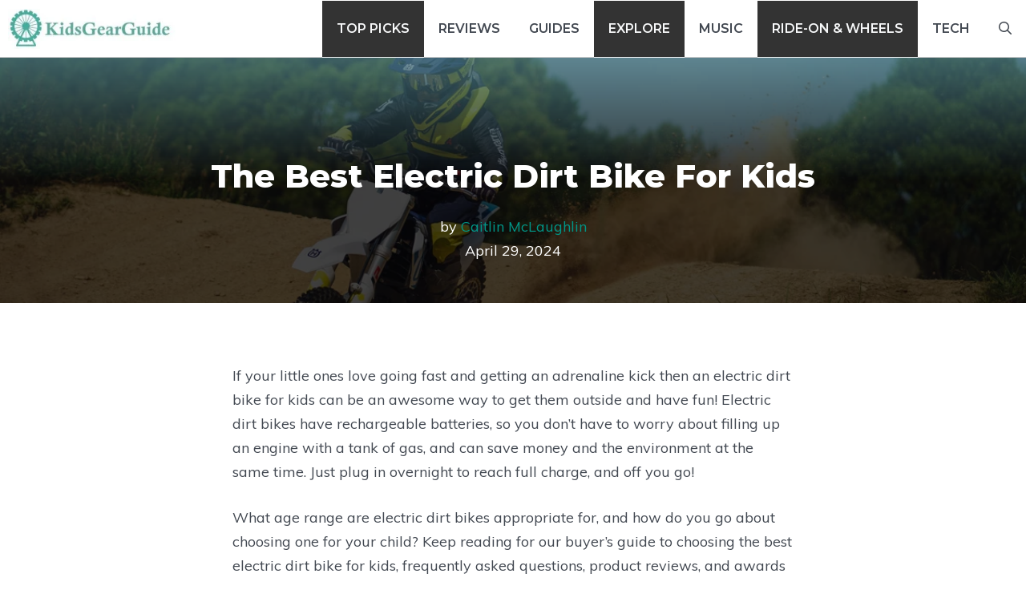

--- FILE ---
content_type: text/html; charset=UTF-8
request_url: https://www.kidsgearguide.com/the-best-electric-dirt-bike-for-kids/
body_size: 37189
content:
<!DOCTYPE html>
<html lang="en-US" prefix="og: https://ogp.me/ns#">
<head>
	<meta charset="UTF-8">
	<link rel='stylesheet' id='kadence-blocks-advancedbtn-css' href='https://www.kidsgearguide.com/wp-content/plugins/kadence-blocks/dist/style-blocks-advancedbtn.css?ver=3.6.0' media='all' />
	<style>img:is([sizes="auto" i], [sizes^="auto," i]) { contain-intrinsic-size: 3000px 1500px }</style>
	<meta name="viewport" content="width=device-width, initial-scale=1">
<!-- Search Engine Optimization by Rank Math - https://rankmath.com/ -->
<title>The Best Electric Dirt Bike For Kids 2026</title>
<meta name="description" content="If your little ones love going fast and getting an adrenaline kick then an electric dirt bike for kids can be an awesome way to get them outside and have fun!"/>
<meta name="robots" content="follow, index, max-snippet:-1, max-video-preview:-1, max-image-preview:large"/>
<link rel="canonical" href="https://www.kidsgearguide.com/the-best-electric-dirt-bike-for-kids/" />
<meta property="og:locale" content="en_US" />
<meta property="og:type" content="article" />
<meta property="og:title" content="The Best Electric Dirt Bike For Kids 2026" />
<meta property="og:description" content="If your little ones love going fast and getting an adrenaline kick then an electric dirt bike for kids can be an awesome way to get them outside and have fun!" />
<meta property="og:url" content="https://www.kidsgearguide.com/the-best-electric-dirt-bike-for-kids/" />
<meta property="og:site_name" content="Kidsgearguide" />
<meta property="article:tag" content="Best Choice Products" />
<meta property="article:tag" content="Costzon" />
<meta property="article:tag" content="Hiboy" />
<meta property="article:tag" content="MotoTec" />
<meta property="article:tag" content="Razor" />
<meta property="article:section" content="Explore" />
<meta property="og:updated_time" content="2024-04-29T11:17:04+00:00" />
<meta property="og:image" content="https://www.kidsgearguide.com/wp-content/uploads/2022/11/Electric-dirt-bike-for-kids-9.jpg" />
<meta property="og:image:secure_url" content="https://www.kidsgearguide.com/wp-content/uploads/2022/11/Electric-dirt-bike-for-kids-9.jpg" />
<meta property="og:image:width" content="1200" />
<meta property="og:image:height" content="800" />
<meta property="og:image:alt" content="electric dirt bike for kids" />
<meta property="og:image:type" content="image/jpeg" />
<meta property="article:published_time" content="2022-11-21T05:37:13+00:00" />
<meta property="article:modified_time" content="2024-04-29T11:17:04+00:00" />
<meta name="twitter:card" content="summary_large_image" />
<meta name="twitter:title" content="The Best Electric Dirt Bike For Kids 2026" />
<meta name="twitter:description" content="If your little ones love going fast and getting an adrenaline kick then an electric dirt bike for kids can be an awesome way to get them outside and have fun!" />
<meta name="twitter:image" content="https://www.kidsgearguide.com/wp-content/uploads/2022/11/Electric-dirt-bike-for-kids-9.jpg" />
<meta name="twitter:label1" content="Written by" />
<meta name="twitter:data1" content="Caitlin McLaughlin" />
<meta name="twitter:label2" content="Time to read" />
<meta name="twitter:data2" content="10 minutes" />
<script type="application/ld+json" class="rank-math-schema">{"@context":"https://schema.org","@graph":[{"@type":"Organization","@id":"https://www.kidsgearguide.com/#organization","name":"Kidsgearguide.com","url":"https://kidsgearguide.com","logo":{"@type":"ImageObject","@id":"https://www.kidsgearguide.com/#logo","url":"https://www.kidsgearguide.com/wp-content/uploads/2020/05/WEBSITE-LOGO-150x80.jpg","contentUrl":"https://www.kidsgearguide.com/wp-content/uploads/2020/05/WEBSITE-LOGO-150x80.jpg","caption":"Kidsgearguide.com","inLanguage":"en-US"}},{"@type":"WebSite","@id":"https://www.kidsgearguide.com/#website","url":"https://www.kidsgearguide.com","name":"Kidsgearguide.com","publisher":{"@id":"https://www.kidsgearguide.com/#organization"},"inLanguage":"en-US"},{"@type":"ImageObject","@id":"https://www.kidsgearguide.com/wp-content/uploads/2022/11/Electric-dirt-bike-for-kids-9.jpg","url":"https://www.kidsgearguide.com/wp-content/uploads/2022/11/Electric-dirt-bike-for-kids-9.jpg","width":"1200","height":"800","inLanguage":"en-US"},{"@type":"WebPage","@id":"https://www.kidsgearguide.com/the-best-electric-dirt-bike-for-kids/#webpage","url":"https://www.kidsgearguide.com/the-best-electric-dirt-bike-for-kids/","name":"The Best Electric Dirt Bike For Kids 2026","datePublished":"2022-11-21T05:37:13+00:00","dateModified":"2024-04-29T11:17:04+00:00","isPartOf":{"@id":"https://www.kidsgearguide.com/#website"},"primaryImageOfPage":{"@id":"https://www.kidsgearguide.com/wp-content/uploads/2022/11/Electric-dirt-bike-for-kids-9.jpg"},"inLanguage":"en-US"},{"@type":"Person","@id":"https://www.kidsgearguide.com/author/caitlin-mclaughlin/","name":"Caitlin McLaughlin","url":"https://www.kidsgearguide.com/author/caitlin-mclaughlin/","image":{"@type":"ImageObject","@id":"https://www.kidsgearguide.com/wp-content/uploads/2022/01/caitlin-mclaughlin-150x150.jpg","url":"https://www.kidsgearguide.com/wp-content/uploads/2022/01/caitlin-mclaughlin-150x150.jpg","caption":"Caitlin McLaughlin","inLanguage":"en-US"},"sameAs":["https://ca.linkedin.com/in/caitlin-mclaughlin-981224230"],"worksFor":{"@id":"https://www.kidsgearguide.com/#organization"}},{"@type":"BlogPosting","headline":"The Best Electric Dirt Bike For Kids 2026","keywords":"electric dirt bike for kids,best electric dirt bike for kids","datePublished":"2022-11-21T05:37:13+00:00","dateModified":"2024-04-29T11:17:04+00:00","author":{"@id":"https://www.kidsgearguide.com/author/caitlin-mclaughlin/","name":"Caitlin McLaughlin"},"publisher":{"@id":"https://www.kidsgearguide.com/#organization"},"description":"If your little ones love going fast and getting an adrenaline kick then an electric dirt bike for kids can be an awesome way to get them outside and have fun!","name":"The Best Electric Dirt Bike For Kids 2026","@id":"https://www.kidsgearguide.com/the-best-electric-dirt-bike-for-kids/#richSnippet","isPartOf":{"@id":"https://www.kidsgearguide.com/the-best-electric-dirt-bike-for-kids/#webpage"},"image":{"@id":"https://www.kidsgearguide.com/wp-content/uploads/2022/11/Electric-dirt-bike-for-kids-9.jpg"},"inLanguage":"en-US","mainEntityOfPage":{"@id":"https://www.kidsgearguide.com/the-best-electric-dirt-bike-for-kids/#webpage"}}]}</script>
<!-- /Rank Math WordPress SEO plugin -->

<link href='https://fonts.gstatic.com' crossorigin rel='preconnect' />
<link href='https://fonts.googleapis.com' crossorigin rel='preconnect' />
<script>
window._wpemojiSettings = {"baseUrl":"https:\/\/s.w.org\/images\/core\/emoji\/16.0.1\/72x72\/","ext":".png","svgUrl":"https:\/\/s.w.org\/images\/core\/emoji\/16.0.1\/svg\/","svgExt":".svg","source":{"concatemoji":"https:\/\/www.kidsgearguide.com\/wp-includes\/js\/wp-emoji-release.min.js?ver=6.8.3"}};
/*! This file is auto-generated */
!function(s,n){var o,i,e;function c(e){try{var t={supportTests:e,timestamp:(new Date).valueOf()};sessionStorage.setItem(o,JSON.stringify(t))}catch(e){}}function p(e,t,n){e.clearRect(0,0,e.canvas.width,e.canvas.height),e.fillText(t,0,0);var t=new Uint32Array(e.getImageData(0,0,e.canvas.width,e.canvas.height).data),a=(e.clearRect(0,0,e.canvas.width,e.canvas.height),e.fillText(n,0,0),new Uint32Array(e.getImageData(0,0,e.canvas.width,e.canvas.height).data));return t.every(function(e,t){return e===a[t]})}function u(e,t){e.clearRect(0,0,e.canvas.width,e.canvas.height),e.fillText(t,0,0);for(var n=e.getImageData(16,16,1,1),a=0;a<n.data.length;a++)if(0!==n.data[a])return!1;return!0}function f(e,t,n,a){switch(t){case"flag":return n(e,"\ud83c\udff3\ufe0f\u200d\u26a7\ufe0f","\ud83c\udff3\ufe0f\u200b\u26a7\ufe0f")?!1:!n(e,"\ud83c\udde8\ud83c\uddf6","\ud83c\udde8\u200b\ud83c\uddf6")&&!n(e,"\ud83c\udff4\udb40\udc67\udb40\udc62\udb40\udc65\udb40\udc6e\udb40\udc67\udb40\udc7f","\ud83c\udff4\u200b\udb40\udc67\u200b\udb40\udc62\u200b\udb40\udc65\u200b\udb40\udc6e\u200b\udb40\udc67\u200b\udb40\udc7f");case"emoji":return!a(e,"\ud83e\udedf")}return!1}function g(e,t,n,a){var r="undefined"!=typeof WorkerGlobalScope&&self instanceof WorkerGlobalScope?new OffscreenCanvas(300,150):s.createElement("canvas"),o=r.getContext("2d",{willReadFrequently:!0}),i=(o.textBaseline="top",o.font="600 32px Arial",{});return e.forEach(function(e){i[e]=t(o,e,n,a)}),i}function t(e){var t=s.createElement("script");t.src=e,t.defer=!0,s.head.appendChild(t)}"undefined"!=typeof Promise&&(o="wpEmojiSettingsSupports",i=["flag","emoji"],n.supports={everything:!0,everythingExceptFlag:!0},e=new Promise(function(e){s.addEventListener("DOMContentLoaded",e,{once:!0})}),new Promise(function(t){var n=function(){try{var e=JSON.parse(sessionStorage.getItem(o));if("object"==typeof e&&"number"==typeof e.timestamp&&(new Date).valueOf()<e.timestamp+604800&&"object"==typeof e.supportTests)return e.supportTests}catch(e){}return null}();if(!n){if("undefined"!=typeof Worker&&"undefined"!=typeof OffscreenCanvas&&"undefined"!=typeof URL&&URL.createObjectURL&&"undefined"!=typeof Blob)try{var e="postMessage("+g.toString()+"("+[JSON.stringify(i),f.toString(),p.toString(),u.toString()].join(",")+"));",a=new Blob([e],{type:"text/javascript"}),r=new Worker(URL.createObjectURL(a),{name:"wpTestEmojiSupports"});return void(r.onmessage=function(e){c(n=e.data),r.terminate(),t(n)})}catch(e){}c(n=g(i,f,p,u))}t(n)}).then(function(e){for(var t in e)n.supports[t]=e[t],n.supports.everything=n.supports.everything&&n.supports[t],"flag"!==t&&(n.supports.everythingExceptFlag=n.supports.everythingExceptFlag&&n.supports[t]);n.supports.everythingExceptFlag=n.supports.everythingExceptFlag&&!n.supports.flag,n.DOMReady=!1,n.readyCallback=function(){n.DOMReady=!0}}).then(function(){return e}).then(function(){var e;n.supports.everything||(n.readyCallback(),(e=n.source||{}).concatemoji?t(e.concatemoji):e.wpemoji&&e.twemoji&&(t(e.twemoji),t(e.wpemoji)))}))}((window,document),window._wpemojiSettings);
</script>
<style id='wp-emoji-styles-inline-css'>

	img.wp-smiley, img.emoji {
		display: inline !important;
		border: none !important;
		box-shadow: none !important;
		height: 1em !important;
		width: 1em !important;
		margin: 0 0.07em !important;
		vertical-align: -0.1em !important;
		background: none !important;
		padding: 0 !important;
	}
</style>
<link rel='stylesheet' id='wp-block-library-css' href='https://www.kidsgearguide.com/wp-includes/css/dist/block-library/style.min.css?ver=6.8.3' media='all' />
<style id='classic-theme-styles-inline-css'>
/*! This file is auto-generated */
.wp-block-button__link{color:#fff;background-color:#32373c;border-radius:9999px;box-shadow:none;text-decoration:none;padding:calc(.667em + 2px) calc(1.333em + 2px);font-size:1.125em}.wp-block-file__button{background:#32373c;color:#fff;text-decoration:none}
</style>
<style id='gutena-accordion-style-inline-css'>
.gutena-accordion-block{display:grid;row-gap:calc(var(--gutena--accordion-panel-spacing, 20)*1px)}.gutena-accordion-block>.gutena-accordion-block__panel{background-color:var(--gutena--accordion-panel-background-color);border:var(--gutena--accordion-panel-border);border-radius:var(--gutena--accordion-panel-border-radius);cursor:pointer;margin:0!important}.gutena-accordion-block>.gutena-accordion-block__panel>.gutena-accordion-block__panel-title{color:var(--gutena--accordion-panel-title-color);cursor:pointer;padding:var(--gutena--accordion-panel-padding,20px);transition:.4s}.gutena-accordion-block>.gutena-accordion-block__panel>.gutena-accordion-block__panel-title.editor{padding-bottom:0}.gutena-accordion-block>.gutena-accordion-block__panel>.gutena-accordion-block__panel-title>.gutena-accordion-block__panel-title-inner{align-items:center;-moz-column-gap:10px;column-gap:10px;display:flex;margin:0;padding:0}.gutena-accordion-block>.gutena-accordion-block__panel>.gutena-accordion-block__panel-title>.gutena-accordion-block__panel-title-inner div,.gutena-accordion-block>.gutena-accordion-block__panel>.gutena-accordion-block__panel-title>.gutena-accordion-block__panel-title-inner p{color:var(--gutena--accordion-panel-title-color,var(--wp--preset--color--tertiary))!important;font-family:var(--gutena--accordion-panel-title-font-family,var(--wp--custom--typography--font-family--secondary));font-size:var(--gutena--accordion-panel-title-font-size,var(--wp--custom--typography--font-size--p));font-style:var(--gutena--accordion-panel-title-font-style,inherit);font-weight:var(--gutena--accordion-panel-title-font-weight);line-height:var(--gutena--accordion-panel-title-line-height,var(--wp--custom--typography--line-height--p));text-transform:var(--gutena--accordion-panel-title-text-transform)}.gutena-accordion-block>.gutena-accordion-block__panel>.gutena-accordion-block__panel-title>.gutena-accordion-block__panel-title-inner>.trigger-plus-minus{align-items:center;display:flex;height:20px;justify-content:center;margin-left:auto;position:relative;width:20px}.gutena-accordion-block>.gutena-accordion-block__panel>.gutena-accordion-block__panel-title>.gutena-accordion-block__panel-title-inner>.trigger-plus-minus>.horizontal{background-color:#313233;height:2px;opacity:1;position:absolute;transform:rotate(-90deg);transition:all .2s ease-in-out;width:60%}.gutena-accordion-block>.gutena-accordion-block__panel>.gutena-accordion-block__panel-title>.gutena-accordion-block__panel-title-inner>.trigger-plus-minus>.vertical{background-color:#313233;height:60%;transform:rotate(-90deg);transition:all .2s ease-in-out;width:2px}.gutena-accordion-block>.gutena-accordion-block__panel>.gutena-accordion-block__panel-title>.gutena-accordion-block__panel-title-inner>.trigger-up-down{display:inline-block;height:1.1rem;margin-left:auto;position:relative;top:50%;transform:translateY(-50%);width:1.1rem}.gutena-accordion-block>.gutena-accordion-block__panel>.gutena-accordion-block__panel-title>.gutena-accordion-block__panel-title-inner>.trigger-up-down>.horizontal{background-color:#313233;bottom:0;display:inline-block;height:.1rem;left:0;position:absolute;transform:rotate(45deg);transition:all .2s ease;width:.66rem}.gutena-accordion-block>.gutena-accordion-block__panel>.gutena-accordion-block__panel-title>.gutena-accordion-block__panel-title-inner>.trigger-up-down>.vertical{background-color:#313233;bottom:0;display:inline-block;height:.1rem;position:absolute;right:0;transform:rotate(-45deg);transition:all .2s ease;width:.66rem}.gutena-accordion-block>.gutena-accordion-block__panel>.gutena-accordion-block__panel-title>.gutena-accordion-block__panel-title-inner h1{font-size:var(--gutena--accordion-panel-title-font-size,var(--wp--custom--typography--font-size--hone));line-height:var(--gutena--accordion-panel-title-line-height,var(--wp--custom--typography--line-height--hone))}.gutena-accordion-block>.gutena-accordion-block__panel>.gutena-accordion-block__panel-title>.gutena-accordion-block__panel-title-inner h1,.gutena-accordion-block>.gutena-accordion-block__panel>.gutena-accordion-block__panel-title>.gutena-accordion-block__panel-title-inner h2{color:var(--gutena--accordion-panel-title-color,var(--wp--preset--color--secondary))!important;font-family:var(--gutena--accordion-panel-title-font-family,var(--wp--custom--typography--font-family--primary));font-weight:var(--gutena--accordion-panel-title-font-weight,var(--wp--custom--typography--font-weight--semi-bold));text-transform:var(--gutena--accordion-panel-title-text-transform)}.gutena-accordion-block>.gutena-accordion-block__panel>.gutena-accordion-block__panel-title>.gutena-accordion-block__panel-title-inner h2{font-size:var(--gutena--accordion-panel-title-font-size,var(--wp--custom--typography--font-size--htwo));line-height:var(--gutena--accordion-panel-title-line-height,var(--wp--custom--typography--line-height--htwo))}.gutena-accordion-block>.gutena-accordion-block__panel>.gutena-accordion-block__panel-title>.gutena-accordion-block__panel-title-inner h3{font-size:var(--gutena--accordion-panel-title-font-size,var(--wp--custom--typography--font-size--hthree));line-height:var(--gutena--accordion-panel-title-line-height,var(--wp--custom--typography--line-height--hthree))}.gutena-accordion-block>.gutena-accordion-block__panel>.gutena-accordion-block__panel-title>.gutena-accordion-block__panel-title-inner h3,.gutena-accordion-block>.gutena-accordion-block__panel>.gutena-accordion-block__panel-title>.gutena-accordion-block__panel-title-inner h4{color:var(--gutena--accordion-panel-title-color,var(--wp--preset--color--secondary))!important;font-family:var(--gutena--accordion-panel-title-font-family,var(--wp--custom--typography--font-family--primary));font-weight:var(--gutena--accordion-panel-title-font-weight,var(--wp--custom--typography--font-weight--semi-bold));text-transform:var(--gutena--accordion-panel-title-text-transform)}.gutena-accordion-block>.gutena-accordion-block__panel>.gutena-accordion-block__panel-title>.gutena-accordion-block__panel-title-inner h4{font-size:var(--gutena--accordion-panel-title-font-size,var(--wp--custom--typography--font-size--hfour));line-height:var(--gutena--accordion-panel-title-line-height,var(--wp--custom--typography--line-height--hfour))}.gutena-accordion-block>.gutena-accordion-block__panel>.gutena-accordion-block__panel-title>.gutena-accordion-block__panel-title-inner h5{font-size:var(--gutena--accordion-panel-title-font-size,var(--wp--custom--typography--font-size--hfive));line-height:var(--gutena--accordion-panel-title-line-height,var(--wp--custom--typography--line-height--hfive))}.gutena-accordion-block>.gutena-accordion-block__panel>.gutena-accordion-block__panel-title>.gutena-accordion-block__panel-title-inner h5,.gutena-accordion-block>.gutena-accordion-block__panel>.gutena-accordion-block__panel-title>.gutena-accordion-block__panel-title-inner h6{color:var(--gutena--accordion-panel-title-color,var(--wp--preset--color--secondary))!important;font-family:var(--gutena--accordion-panel-title-font-family,var(--wp--custom--typography--font-family--primary));font-weight:var(--gutena--accordion-panel-title-font-weight,var(--wp--custom--typography--font-weight--semi-bold));text-transform:var(--gutena--accordion-panel-title-text-transform)}.gutena-accordion-block>.gutena-accordion-block__panel>.gutena-accordion-block__panel-title>.gutena-accordion-block__panel-title-inner h6{font-size:var(--gutena--accordion-panel-title-font-size,var(--wp--custom--typography--font-size--hsix));line-height:var(--gutena--accordion-panel-title-line-height,var(--wp--custom--typography--line-height--hsix))}.gutena-accordion-block>.gutena-accordion-block__panel>.gutena-accordion-block__panel-content{color:var(--gutena--accordion-panel-content-color,var(--wp--preset--color--tertiary));cursor:default;font-family:var(--gutena--accordion-panel-content-font-family,var(--wp--custom--typography--font-family--secondary));font-size:var(--gutena--accordion-panel-content-font-size,var(--wp--custom--typography--line-height--p));font-style:var(--gutena--accordion-panel-content-font-style);font-weight:var(--gutena--accordion-panel-content-font-weight);line-height:var(--gutena--accordion-panel-content-line-height,var(--wp--custom--typography--line-height--p));text-transform:var(--gutena--accordion-panel-content-text-transform)}.gutena-accordion-block>.gutena-accordion-block__panel>.gutena-accordion-block__panel-content .wp-block-image:last-of-type,.gutena-accordion-block>.gutena-accordion-block__panel>.gutena-accordion-block__panel-content figcaption:last-of-type{margin-bottom:0}.gutena-accordion-block>.gutena-accordion-block__panel>.gutena-accordion-block__panel-content:not(.editor){max-height:0;overflow:hidden;transition:max-height .2s ease-out}.gutena-accordion-block>.gutena-accordion-block__panel>.gutena-accordion-block__panel-content>.gutena-accordion-block__panel-content-inner{margin-top:calc(var(--gutena--accordion-panel-title-content-spacing)*1px);padding:var(--gutena--accordion-panel-padding,20px);padding-top:0}.gutena-accordion-block>.gutena-accordion-block__panel>.gutena-accordion-block__panel-content>.gutena-accordion-block__panel-content-inner>:last-child{margin-bottom:0}.gutena-accordion-block>.gutena-accordion-block__panel.active>.gutena-accordion-block__panel-title{padding-bottom:0}.gutena-accordion-block>.gutena-accordion-block__panel.active>.gutena-accordion-block__panel-title>.gutena-accordion-block__panel-title-inner>.trigger-plus-minus>.horizontal{opacity:0;transform:rotate(90deg)}.gutena-accordion-block>.gutena-accordion-block__panel.active>.gutena-accordion-block__panel-title>.gutena-accordion-block__panel-title-inner>.trigger-plus-minus>.vertical{transform:rotate(90deg)}.gutena-accordion-block>.gutena-accordion-block__panel.active>.gutena-accordion-block__panel-title>.gutena-accordion-block__panel-title-inner>.trigger-up-down>.horizontal{transform:rotate(-45deg)}.gutena-accordion-block>.gutena-accordion-block__panel.active>.gutena-accordion-block__panel-title>.gutena-accordion-block__panel-title-inner>.trigger-up-down>.vertical{transform:rotate(45deg)}

</style>
<link rel='stylesheet' id='ugb-style-css-v2-css' href='https://www.kidsgearguide.com/wp-content/plugins/stackable-ultimate-gutenberg-blocks-premium/dist/deprecated/frontend_blocks_deprecated_v2.css?ver=3.13.2' media='all' />
<style id='ugb-style-css-v2-inline-css'>
:root {--stk-block-width-default-detected: 1200px;}
:root {
			--content-width: 1030px;
		}
</style>
<link rel='stylesheet' id='ugb-style-css-premium-v2-css' href='https://www.kidsgearguide.com/wp-content/plugins/stackable-ultimate-gutenberg-blocks-premium/dist/deprecated/frontend_blocks_deprecated_v2__premium_only.css?ver=3.13.2' media='all' />
<style id='createwithrani-superlist-block-style-inline-css'>
.wp-block-createwithrani-superlist-block{--listItemWidth:var( --wp--custom--superlist-block--list-settings--width,250px );--textColor:var(--wp--custom--superlist-block--color--text,inherit);--linkColor:var(--wp--custom--superlist-block--color--link,inherit);--backgroundColor:var( --wp--custom--superlist-block--color--background,inherit );--fontSize:var( --wp--custom--superlist-block--typography--font-size,inherit );--fontFamily:var( --wp--custom--superlist-block--typography--font-family,inherit );--lineHeight:var( --wp--custom--superlist-block--typography--line-height,inherit );--textTransform:var( --wp--custom--superlist-block--typography--text-transform,inherit );--fontWeight:var( --wp--custom--superlist-block--typography--font-weight,inherit );--margin:var(--wp--custom--superlist-block--spacing--margin,inherit);--padding:var(--wp--custom--superlist-block--spacing--padding,inherit);background-color:var(--backgroundColor);color:var(--textColor);font-family:var(--fontFamily);font-size:var(--fontSize);font-weight:var(--fontWeight);line-height:var(--lineHeight);margin:var(--margin);padding:var(--padding);text-transform:var(--textTransform)}.wp-block-createwithrani-superlist-block a{color:var(--linkColor)}.wp-block-createwithrani-superlist-block.horizontal{display:grid;gap:2rem;grid-template-columns:repeat(auto-fill,minmax(var(--listItemWidth),1fr));grid-template-rows:auto}.wp-block-createwithrani-superlist-block.none{list-style:none}.wp-block-createwithrani-superlist-block.none li{margin-bottom:0;margin-top:0}.wp-block-createwithrani-superlist-block.is-vertically-aligned-center{align-items:center}.wp-block-createwithrani-superlist-block.is-vertically-aligned-top{align-items:flex-start}.wp-block-createwithrani-superlist-block.is-vertically-aligned-bottom{align-items:flex-end}:not(li)>ul.wp-block-createwithrani-superlist-block{-webkit-padding-start:0;-webkit-margin-start:0;margin-inline-start:0;padding-inline-start:0}:not(li)>ul.wp-block-createwithrani-superlist-block li,ul.wp-block-createwithrani-superlist-block li{flex:1}

</style>
<style id='createwithrani-superlist-item-style-inline-css'>
.wp-block-createwithrani-superlist-item{--textColor:var(--wp--custom--superlist-item--color--text,inherit);--linkColor:var(--wp--custom--superlist-item--color--link,inherit);--backgroundColor:var( --wp--custom--superlist-item--color--background-color,inherit );--fontSize:var(--wp--custom--superlist-item--typography--font-size,inherit);--fontFamily:var( --wp--custom--superlist-item--typography--font-family,inherit );--lineHeight:var( --wp--custom--superlist-item--typography--line-height,inherit );--textTransform:var( --wp--custom--superlist-item--typography--text-transform,inherit );--fontWeight:var( --wp--custom--superlist-item--typography--font-weight,inherit );--margin:var(--wp--custom--superlist-item--spacing--margin,inherit);--padding:var(--wp--custom--superlist-item--spacing--padding,inherit);background-color:var(--backgroundColor);color:var(--textColor);font-family:var(--fontFamily);font-size:var(--fontSize);font-weight:var(--fontWeight);line-height:var(--lineHeight);margin:var(--margin);padding:var(--padding);text-transform:var(--textTransform)}.wp-block-createwithrani-superlist-item a{color:var(--linkColor)}

</style>
<link rel='stylesheet' id='wp-components-css' href='https://www.kidsgearguide.com/wp-includes/css/dist/components/style.min.css?ver=6.8.3' media='all' />
<link rel='stylesheet' id='wp-preferences-css' href='https://www.kidsgearguide.com/wp-includes/css/dist/preferences/style.min.css?ver=6.8.3' media='all' />
<link rel='stylesheet' id='wp-block-editor-css' href='https://www.kidsgearguide.com/wp-includes/css/dist/block-editor/style.min.css?ver=6.8.3' media='all' />
<link rel='stylesheet' id='popup-maker-block-library-style-css' href='https://www.kidsgearguide.com/wp-content/plugins/popup-maker/dist/packages/block-library-style.css?ver=dbea705cfafe089d65f1' media='all' />
<link rel='stylesheet' id='editorskit-frontend-css' href='https://www.kidsgearguide.com/wp-content/plugins/block-options/build/style.build.css?ver=new' media='all' />
<link rel='stylesheet' id='fontawesome-free-css' href='https://www.kidsgearguide.com/wp-content/plugins/getwid/vendors/fontawesome-free/css/all.min.css?ver=5.5.0' media='all' />
<link rel='stylesheet' id='slick-css' href='https://www.kidsgearguide.com/wp-content/plugins/getwid/vendors/slick/slick/slick.min.css?ver=1.9.0' media='all' />
<link rel='stylesheet' id='slick-theme-css' href='https://www.kidsgearguide.com/wp-content/plugins/getwid/vendors/slick/slick/slick-theme.min.css?ver=1.9.0' media='all' />
<link rel='stylesheet' id='mp-fancybox-css' href='https://www.kidsgearguide.com/wp-content/plugins/getwid/vendors/mp-fancybox/jquery.fancybox.min.css?ver=3.5.7-mp.1' media='all' />
<link rel='stylesheet' id='getwid-blocks-css' href='https://www.kidsgearguide.com/wp-content/plugins/getwid/assets/css/blocks.style.css?ver=2.1.3' media='all' />
<style id='getwid-blocks-inline-css'>
.wp-block-getwid-section .wp-block-getwid-section__wrapper .wp-block-getwid-section__inner-wrapper{max-width: 1030px;}
</style>
<style id='global-styles-inline-css'>
:root{--wp--preset--aspect-ratio--square: 1;--wp--preset--aspect-ratio--4-3: 4/3;--wp--preset--aspect-ratio--3-4: 3/4;--wp--preset--aspect-ratio--3-2: 3/2;--wp--preset--aspect-ratio--2-3: 2/3;--wp--preset--aspect-ratio--16-9: 16/9;--wp--preset--aspect-ratio--9-16: 9/16;--wp--preset--color--black: #000000;--wp--preset--color--cyan-bluish-gray: #abb8c3;--wp--preset--color--white: #ffffff;--wp--preset--color--pale-pink: #f78da7;--wp--preset--color--vivid-red: #cf2e2e;--wp--preset--color--luminous-vivid-orange: #ff6900;--wp--preset--color--luminous-vivid-amber: #fcb900;--wp--preset--color--light-green-cyan: #7bdcb5;--wp--preset--color--vivid-green-cyan: #00d084;--wp--preset--color--pale-cyan-blue: #8ed1fc;--wp--preset--color--vivid-cyan-blue: #0693e3;--wp--preset--color--vivid-purple: #9b51e0;--wp--preset--color--contrast: var(--contrast);--wp--preset--color--contrast-2: var(--contrast-2);--wp--preset--color--contrast-3: var(--contrast-3);--wp--preset--color--base: var(--base);--wp--preset--color--base-2: var(--base-2);--wp--preset--color--base-3: var(--base-3);--wp--preset--color--accent: var(--accent);--wp--preset--gradient--vivid-cyan-blue-to-vivid-purple: linear-gradient(135deg,rgba(6,147,227,1) 0%,rgb(155,81,224) 100%);--wp--preset--gradient--light-green-cyan-to-vivid-green-cyan: linear-gradient(135deg,rgb(122,220,180) 0%,rgb(0,208,130) 100%);--wp--preset--gradient--luminous-vivid-amber-to-luminous-vivid-orange: linear-gradient(135deg,rgba(252,185,0,1) 0%,rgba(255,105,0,1) 100%);--wp--preset--gradient--luminous-vivid-orange-to-vivid-red: linear-gradient(135deg,rgba(255,105,0,1) 0%,rgb(207,46,46) 100%);--wp--preset--gradient--very-light-gray-to-cyan-bluish-gray: linear-gradient(135deg,rgb(238,238,238) 0%,rgb(169,184,195) 100%);--wp--preset--gradient--cool-to-warm-spectrum: linear-gradient(135deg,rgb(74,234,220) 0%,rgb(151,120,209) 20%,rgb(207,42,186) 40%,rgb(238,44,130) 60%,rgb(251,105,98) 80%,rgb(254,248,76) 100%);--wp--preset--gradient--blush-light-purple: linear-gradient(135deg,rgb(255,206,236) 0%,rgb(152,150,240) 100%);--wp--preset--gradient--blush-bordeaux: linear-gradient(135deg,rgb(254,205,165) 0%,rgb(254,45,45) 50%,rgb(107,0,62) 100%);--wp--preset--gradient--luminous-dusk: linear-gradient(135deg,rgb(255,203,112) 0%,rgb(199,81,192) 50%,rgb(65,88,208) 100%);--wp--preset--gradient--pale-ocean: linear-gradient(135deg,rgb(255,245,203) 0%,rgb(182,227,212) 50%,rgb(51,167,181) 100%);--wp--preset--gradient--electric-grass: linear-gradient(135deg,rgb(202,248,128) 0%,rgb(113,206,126) 100%);--wp--preset--gradient--midnight: linear-gradient(135deg,rgb(2,3,129) 0%,rgb(40,116,252) 100%);--wp--preset--font-size--small: 13px;--wp--preset--font-size--medium: 20px;--wp--preset--font-size--large: 36px;--wp--preset--font-size--x-large: 42px;--wp--preset--spacing--20: 0.44rem;--wp--preset--spacing--30: 0.67rem;--wp--preset--spacing--40: 1rem;--wp--preset--spacing--50: 1.5rem;--wp--preset--spacing--60: 2.25rem;--wp--preset--spacing--70: 3.38rem;--wp--preset--spacing--80: 5.06rem;--wp--preset--shadow--natural: 6px 6px 9px rgba(0, 0, 0, 0.2);--wp--preset--shadow--deep: 12px 12px 50px rgba(0, 0, 0, 0.4);--wp--preset--shadow--sharp: 6px 6px 0px rgba(0, 0, 0, 0.2);--wp--preset--shadow--outlined: 6px 6px 0px -3px rgba(255, 255, 255, 1), 6px 6px rgba(0, 0, 0, 1);--wp--preset--shadow--crisp: 6px 6px 0px rgba(0, 0, 0, 1);}:where(.is-layout-flex){gap: 0.5em;}:where(.is-layout-grid){gap: 0.5em;}body .is-layout-flex{display: flex;}.is-layout-flex{flex-wrap: wrap;align-items: center;}.is-layout-flex > :is(*, div){margin: 0;}body .is-layout-grid{display: grid;}.is-layout-grid > :is(*, div){margin: 0;}:where(.wp-block-columns.is-layout-flex){gap: 2em;}:where(.wp-block-columns.is-layout-grid){gap: 2em;}:where(.wp-block-post-template.is-layout-flex){gap: 1.25em;}:where(.wp-block-post-template.is-layout-grid){gap: 1.25em;}.has-black-color{color: var(--wp--preset--color--black) !important;}.has-cyan-bluish-gray-color{color: var(--wp--preset--color--cyan-bluish-gray) !important;}.has-white-color{color: var(--wp--preset--color--white) !important;}.has-pale-pink-color{color: var(--wp--preset--color--pale-pink) !important;}.has-vivid-red-color{color: var(--wp--preset--color--vivid-red) !important;}.has-luminous-vivid-orange-color{color: var(--wp--preset--color--luminous-vivid-orange) !important;}.has-luminous-vivid-amber-color{color: var(--wp--preset--color--luminous-vivid-amber) !important;}.has-light-green-cyan-color{color: var(--wp--preset--color--light-green-cyan) !important;}.has-vivid-green-cyan-color{color: var(--wp--preset--color--vivid-green-cyan) !important;}.has-pale-cyan-blue-color{color: var(--wp--preset--color--pale-cyan-blue) !important;}.has-vivid-cyan-blue-color{color: var(--wp--preset--color--vivid-cyan-blue) !important;}.has-vivid-purple-color{color: var(--wp--preset--color--vivid-purple) !important;}.has-black-background-color{background-color: var(--wp--preset--color--black) !important;}.has-cyan-bluish-gray-background-color{background-color: var(--wp--preset--color--cyan-bluish-gray) !important;}.has-white-background-color{background-color: var(--wp--preset--color--white) !important;}.has-pale-pink-background-color{background-color: var(--wp--preset--color--pale-pink) !important;}.has-vivid-red-background-color{background-color: var(--wp--preset--color--vivid-red) !important;}.has-luminous-vivid-orange-background-color{background-color: var(--wp--preset--color--luminous-vivid-orange) !important;}.has-luminous-vivid-amber-background-color{background-color: var(--wp--preset--color--luminous-vivid-amber) !important;}.has-light-green-cyan-background-color{background-color: var(--wp--preset--color--light-green-cyan) !important;}.has-vivid-green-cyan-background-color{background-color: var(--wp--preset--color--vivid-green-cyan) !important;}.has-pale-cyan-blue-background-color{background-color: var(--wp--preset--color--pale-cyan-blue) !important;}.has-vivid-cyan-blue-background-color{background-color: var(--wp--preset--color--vivid-cyan-blue) !important;}.has-vivid-purple-background-color{background-color: var(--wp--preset--color--vivid-purple) !important;}.has-black-border-color{border-color: var(--wp--preset--color--black) !important;}.has-cyan-bluish-gray-border-color{border-color: var(--wp--preset--color--cyan-bluish-gray) !important;}.has-white-border-color{border-color: var(--wp--preset--color--white) !important;}.has-pale-pink-border-color{border-color: var(--wp--preset--color--pale-pink) !important;}.has-vivid-red-border-color{border-color: var(--wp--preset--color--vivid-red) !important;}.has-luminous-vivid-orange-border-color{border-color: var(--wp--preset--color--luminous-vivid-orange) !important;}.has-luminous-vivid-amber-border-color{border-color: var(--wp--preset--color--luminous-vivid-amber) !important;}.has-light-green-cyan-border-color{border-color: var(--wp--preset--color--light-green-cyan) !important;}.has-vivid-green-cyan-border-color{border-color: var(--wp--preset--color--vivid-green-cyan) !important;}.has-pale-cyan-blue-border-color{border-color: var(--wp--preset--color--pale-cyan-blue) !important;}.has-vivid-cyan-blue-border-color{border-color: var(--wp--preset--color--vivid-cyan-blue) !important;}.has-vivid-purple-border-color{border-color: var(--wp--preset--color--vivid-purple) !important;}.has-vivid-cyan-blue-to-vivid-purple-gradient-background{background: var(--wp--preset--gradient--vivid-cyan-blue-to-vivid-purple) !important;}.has-light-green-cyan-to-vivid-green-cyan-gradient-background{background: var(--wp--preset--gradient--light-green-cyan-to-vivid-green-cyan) !important;}.has-luminous-vivid-amber-to-luminous-vivid-orange-gradient-background{background: var(--wp--preset--gradient--luminous-vivid-amber-to-luminous-vivid-orange) !important;}.has-luminous-vivid-orange-to-vivid-red-gradient-background{background: var(--wp--preset--gradient--luminous-vivid-orange-to-vivid-red) !important;}.has-very-light-gray-to-cyan-bluish-gray-gradient-background{background: var(--wp--preset--gradient--very-light-gray-to-cyan-bluish-gray) !important;}.has-cool-to-warm-spectrum-gradient-background{background: var(--wp--preset--gradient--cool-to-warm-spectrum) !important;}.has-blush-light-purple-gradient-background{background: var(--wp--preset--gradient--blush-light-purple) !important;}.has-blush-bordeaux-gradient-background{background: var(--wp--preset--gradient--blush-bordeaux) !important;}.has-luminous-dusk-gradient-background{background: var(--wp--preset--gradient--luminous-dusk) !important;}.has-pale-ocean-gradient-background{background: var(--wp--preset--gradient--pale-ocean) !important;}.has-electric-grass-gradient-background{background: var(--wp--preset--gradient--electric-grass) !important;}.has-midnight-gradient-background{background: var(--wp--preset--gradient--midnight) !important;}.has-small-font-size{font-size: var(--wp--preset--font-size--small) !important;}.has-medium-font-size{font-size: var(--wp--preset--font-size--medium) !important;}.has-large-font-size{font-size: var(--wp--preset--font-size--large) !important;}.has-x-large-font-size{font-size: var(--wp--preset--font-size--x-large) !important;}
:where(.wp-block-post-template.is-layout-flex){gap: 1.25em;}:where(.wp-block-post-template.is-layout-grid){gap: 1.25em;}
:where(.wp-block-columns.is-layout-flex){gap: 2em;}:where(.wp-block-columns.is-layout-grid){gap: 2em;}
:root :where(.wp-block-pullquote){font-size: 1.5em;line-height: 1.6;}
</style>
<link rel='stylesheet' id='contact-form-7-css' href='https://www.kidsgearguide.com/wp-content/plugins/contact-form-7/includes/css/styles.css?ver=6.1.4' media='all' />
<link rel='stylesheet' id='flexible-table-block-css' href='https://www.kidsgearguide.com/wp-content/plugins/flexible-table-block/build/style-index.css?ver=1762753195' media='all' />
<style id='flexible-table-block-inline-css'>
.wp-block-flexible-table-block-table.wp-block-flexible-table-block-table>table{width:100%;max-width:100%;border-collapse:collapse;}.wp-block-flexible-table-block-table.wp-block-flexible-table-block-table.is-style-stripes tbody tr:nth-child(odd) th{background-color:#f0f0f1;}.wp-block-flexible-table-block-table.wp-block-flexible-table-block-table.is-style-stripes tbody tr:nth-child(odd) td{background-color:#f0f0f1;}.wp-block-flexible-table-block-table.wp-block-flexible-table-block-table.is-style-stripes tbody tr:nth-child(even) th{background-color:#ffffff;}.wp-block-flexible-table-block-table.wp-block-flexible-table-block-table.is-style-stripes tbody tr:nth-child(even) td{background-color:#ffffff;}.wp-block-flexible-table-block-table.wp-block-flexible-table-block-table>table tr th,.wp-block-flexible-table-block-table.wp-block-flexible-table-block-table>table tr td{padding:0.5em;border-width:1px;border-style:solid;border-color:#000000;text-align:left;vertical-align:middle;}.wp-block-flexible-table-block-table.wp-block-flexible-table-block-table>table tr th{background-color:#f0f0f1;}.wp-block-flexible-table-block-table.wp-block-flexible-table-block-table>table tr td{background-color:#ffffff;}@media screen and (min-width:769px){.wp-block-flexible-table-block-table.is-scroll-on-pc{overflow-x:scroll;}.wp-block-flexible-table-block-table.is-scroll-on-pc table{max-width:none;align-self:self-start;}}@media screen and (max-width:768px){.wp-block-flexible-table-block-table.is-scroll-on-mobile{overflow-x:scroll;}.wp-block-flexible-table-block-table.is-scroll-on-mobile table{max-width:none;align-self:self-start;}.wp-block-flexible-table-block-table table.is-stacked-on-mobile th,.wp-block-flexible-table-block-table table.is-stacked-on-mobile td{width:100%!important;display:block;}}
</style>
<link rel='stylesheet' id='ppress-frontend-css' href='https://www.kidsgearguide.com/wp-content/plugins/wp-user-avatar/assets/css/frontend.min.css?ver=4.16.8' media='all' />
<link rel='stylesheet' id='ppress-flatpickr-css' href='https://www.kidsgearguide.com/wp-content/plugins/wp-user-avatar/assets/flatpickr/flatpickr.min.css?ver=4.16.8' media='all' />
<link rel='stylesheet' id='ppress-select2-css' href='https://www.kidsgearguide.com/wp-content/plugins/wp-user-avatar/assets/select2/select2.min.css?ver=6.8.3' media='all' />
<link rel='stylesheet' id='generate-style-grid-css' href='https://www.kidsgearguide.com/wp-content/themes/generatepress/assets/css/unsemantic-grid.min.css?ver=3.6.1' media='all' />
<link rel='stylesheet' id='generate-style-css' href='https://www.kidsgearguide.com/wp-content/themes/generatepress/assets/css/style.min.css?ver=3.6.1' media='all' />
<style id='generate-style-inline-css'>
@media (max-width: 768px){.main-navigation .menu-toggle,.main-navigation .mobile-bar-items,.sidebar-nav-mobile:not(#sticky-placeholder){display:block;}.main-navigation ul,.gen-sidebar-nav{display:none;}[class*="nav-float-"] .site-header .inside-header > *{float:none;clear:both;}}
.dynamic-author-image-rounded{border-radius:100%;}.dynamic-featured-image, .dynamic-author-image{vertical-align:middle;}.one-container.blog .dynamic-content-template:not(:last-child), .one-container.archive .dynamic-content-template:not(:last-child){padding-bottom:0px;}.dynamic-entry-excerpt > p:last-child{margin-bottom:0px;}
.page-hero{background-color:rgba(0,0,0,0.44);background-image:url(https://www.kidsgearguide.com/wp-content/uploads/2022/11/Electric-dirt-bike-for-kids-9.jpg);background-size:cover;background-image:linear-gradient(0deg, rgba(0,0,0,0.44),rgba(0,0,0,0.44)), url(https://www.kidsgearguide.com/wp-content/uploads/2022/11/Electric-dirt-bike-for-kids-9.jpg);background-position:center center;background-repeat:no-repeat;padding-top:120px;padding-bottom:50px;text-align:center;box-sizing:border-box;}.inside-page-hero > *:last-child{margin-bottom:0px;}.page-hero time.updated{display:none;}.page-hero a:hover{color:#ededed;}
</style>
<link rel='stylesheet' id='generate-mobile-style-css' href='https://www.kidsgearguide.com/wp-content/themes/generatepress/assets/css/mobile.min.css?ver=3.6.1' media='all' />
<link rel='stylesheet' id='generate-google-fonts-css' href='https://fonts.googleapis.com/css?family=Muli%3Aregular%2Citalic%7CMontserrat%3A500%2C600%2C800&#038;display=fallback&#038;ver=3.6.1' media='all' />
<link rel='stylesheet' id='meks-author-widget-css' href='https://www.kidsgearguide.com/wp-content/plugins/meks-smart-author-widget/css/style.css?ver=1.1.5' media='all' />
<link rel='stylesheet' id='meks_ess-main-css' href='https://www.kidsgearguide.com/wp-content/plugins/meks-easy-social-share/assets/css/main.css?ver=1.3' media='all' />
<link rel='stylesheet' id='kb-button-deprecated-styles-css' href='https://www.kidsgearguide.com/wp-content/plugins/kadence-blocks/includes/assets/css/kb-button-deprecated-style.min.css?ver=3.6.0' media='all' />
<link rel='stylesheet' id='popup-maker-site-css' href='//www.kidsgearguide.com/wp-content/uploads/pum/pum-site-styles.css?generated=1754314406&#038;ver=1.21.5' media='all' />
<link rel='stylesheet' id='generatepress-dynamic-css' href='https://www.kidsgearguide.com/wp-content/uploads/generatepress/style.min.css?ver=1764615357' media='all' />
<link rel='stylesheet' id='kadence-blocks-rowlayout-css' href='https://www.kidsgearguide.com/wp-content/plugins/kadence-blocks/dist/style-blocks-rowlayout.css?ver=3.6.0' media='all' />
<link rel='stylesheet' id='kadence-blocks-column-css' href='https://www.kidsgearguide.com/wp-content/plugins/kadence-blocks/dist/style-blocks-column.css?ver=3.6.0' media='all' />
<style id='kadence-blocks-advancedheading-inline-css'>
	.wp-block-kadence-advancedheading mark{background:transparent;border-style:solid;border-width:0}
	.wp-block-kadence-advancedheading mark.kt-highlight{color:#f76a0c;}
	.kb-adv-heading-icon{display: inline-flex;justify-content: center;align-items: center;}
	.is-layout-constrained > .kb-advanced-heading-link {display: block;}.wp-block-kadence-advancedheading.has-background{padding: 0;}.kb-screen-reader-text{position:absolute;width:1px;height:1px;padding:0;margin:-1px;overflow:hidden;clip:rect(0,0,0,0);}
</style>
<link rel='stylesheet' id='kadence-blocks-iconlist-css' href='https://www.kidsgearguide.com/wp-content/plugins/kadence-blocks/dist/style-blocks-iconlist.css?ver=3.6.0' media='all' />
<link rel='stylesheet' id='kadence-blocks-spacer-css' href='https://www.kidsgearguide.com/wp-content/plugins/kadence-blocks/dist/style-blocks-spacer.css?ver=3.6.0' media='all' />
<link rel='stylesheet' id='kadence-blocks-image-css' href='https://www.kidsgearguide.com/wp-content/plugins/kadence-blocks/dist/style-blocks-image.css?ver=3.6.0' media='all' />
<link rel='stylesheet' id='generate-blog-css' href='https://www.kidsgearguide.com/wp-content/plugins/gp-premium/blog/functions/css/style.min.css?ver=2.5.5' media='all' />
<style id='kadence-blocks-global-variables-inline-css'>
:root {--global-kb-font-size-sm:clamp(0.8rem, 0.73rem + 0.217vw, 0.9rem);--global-kb-font-size-md:clamp(1.1rem, 0.995rem + 0.326vw, 1.25rem);--global-kb-font-size-lg:clamp(1.75rem, 1.576rem + 0.543vw, 2rem);--global-kb-font-size-xl:clamp(2.25rem, 1.728rem + 1.63vw, 3rem);--global-kb-font-size-xxl:clamp(2.5rem, 1.456rem + 3.26vw, 4rem);--global-kb-font-size-xxxl:clamp(2.75rem, 0.489rem + 7.065vw, 6rem);}:root {--global-palette1: #3182CE;--global-palette2: #2B6CB0;--global-palette3: #1A202C;--global-palette4: #2D3748;--global-palette5: #4A5568;--global-palette6: #718096;--global-palette7: #EDF2F7;--global-palette8: #F7FAFC;--global-palette9: #ffffff;}
</style>
<link rel='stylesheet' id='generate-offside-css' href='https://www.kidsgearguide.com/wp-content/plugins/gp-premium/menu-plus/functions/css/offside.min.css?ver=2.5.5' media='all' />
<style id='generate-offside-inline-css'>
:root{--gp-slideout-width:265px;}.slideout-navigation.main-navigation{background-color:#ffffff;}.slideout-navigation.main-navigation .main-nav ul li a{color:#565656;}.slideout-navigation.main-navigation ul ul{background-color:#ffffff;}.slideout-navigation.main-navigation .main-nav ul ul li a{color:#565656;}.slideout-navigation.main-navigation .main-nav ul li:not([class*="current-menu-"]):hover > a, .slideout-navigation.main-navigation .main-nav ul li:not([class*="current-menu-"]):focus > a, .slideout-navigation.main-navigation .main-nav ul li.sfHover:not([class*="current-menu-"]) > a{color:#809ead;background-color:#ffffff;}.slideout-navigation.main-navigation .main-nav ul ul li:not([class*="current-menu-"]):hover > a, .slideout-navigation.main-navigation .main-nav ul ul li:not([class*="current-menu-"]):focus > a, .slideout-navigation.main-navigation .main-nav ul ul li.sfHover:not([class*="current-menu-"]) > a{color:#809ead;background-color:#ffffff;}.slideout-navigation.main-navigation .main-nav ul li[class*="current-menu-"] > a{color:#565656;background-color:#ffffff;}.slideout-navigation.main-navigation .main-nav ul ul li[class*="current-menu-"] > a{color:#565656;background-color:#ffffff;}.slideout-navigation, .slideout-navigation a{color:#565656;}.slideout-navigation button.slideout-exit{color:#565656;padding-left:18px;padding-right:18px;}.slide-opened nav.toggled .menu-toggle:before{display:none;}@media (max-width: 768px){.menu-bar-item.slideout-toggle{display:none;}}
.slideout-navigation.main-navigation .main-nav ul li a{font-family:Muli, sans-serif;font-weight:600;text-transform:uppercase;font-size:18px;}@media (max-width:768px){.slideout-navigation.main-navigation .main-nav ul li a{font-size:14px;}}
</style>
<link rel='stylesheet' id='generate-navigation-branding-css' href='https://www.kidsgearguide.com/wp-content/plugins/gp-premium/menu-plus/functions/css/navigation-branding.min.css?ver=2.5.5' media='all' />
<style id='generate-navigation-branding-inline-css'>
.navigation-branding img, .site-logo.mobile-header-logo img{height:70px;width:auto;}.navigation-branding .main-title{line-height:70px;}@media (max-width: 1040px){#site-navigation .navigation-branding, #sticky-navigation .navigation-branding{margin-left:10px;}}@media (max-width: 768px){.main-navigation:not(.slideout-navigation) .main-nav{-ms-flex:0 0 100%;flex:0 0 100%;}.main-navigation:not(.slideout-navigation) .inside-navigation{-ms-flex-wrap:wrap;flex-wrap:wrap;display:-webkit-box;display:-ms-flexbox;display:flex;}.nav-aligned-center .navigation-branding, .nav-aligned-left .navigation-branding{margin-right:auto;}.nav-aligned-center  .main-navigation.has-branding:not(.slideout-navigation) .inside-navigation .main-nav,.nav-aligned-center  .main-navigation.has-sticky-branding.navigation-stick .inside-navigation .main-nav,.nav-aligned-left  .main-navigation.has-branding:not(.slideout-navigation) .inside-navigation .main-nav,.nav-aligned-left  .main-navigation.has-sticky-branding.navigation-stick .inside-navigation .main-nav{margin-right:0px;}.navigation-branding img, .site-logo.mobile-header-logo{height:56px;}.navigation-branding .main-title{line-height:56px;}}
</style>
<style id='kadence_blocks_css-inline-css'>
ul.menu .wp-block-kadence-advancedbtn .kb-btn54814_5e145b-ed.kb-button{width:initial;}.wp-block-kadence-advancedbtn .kb-btn54814_5e145b-ed.kb-button{background:var(--accent);border-top-left-radius:8px;border-top-right-radius:8px;border-bottom-right-radius:8px;border-bottom-left-radius:8px;margin-bottom:var(--global-kb-spacing-xxs, 0.5rem);}.wp-block-kadence-advancedbtn .kb-btn54814_5e145b-ed.kb-button:hover, .wp-block-kadence-advancedbtn .kb-btn54814_5e145b-ed.kb-button:focus{background:#b68129;}.wp-block-kadence-advancedbtn.kb-btns54814_1b5659-b0{gap:var(--global-kb-gap-xs, 0.5rem );justify-content:center;align-items:center;}.kt-btns54814_1b5659-b0 .kt-button{font-weight:normal;font-style:normal;}.kt-btns54814_1b5659-b0 .kt-btn-wrap-0{margin-right:5px;}.wp-block-kadence-advancedbtn.kt-btns54814_1b5659-b0 .kt-btn-wrap-0 .kt-button{color:#555555;border-color:#555555;}.wp-block-kadence-advancedbtn.kt-btns54814_1b5659-b0 .kt-btn-wrap-0 .kt-button:hover, .wp-block-kadence-advancedbtn.kt-btns54814_1b5659-b0 .kt-btn-wrap-0 .kt-button:focus{color:#ffffff;border-color:#444444;}.wp-block-kadence-advancedbtn.kt-btns54814_1b5659-b0 .kt-btn-wrap-0 .kt-button::before{display:none;}.wp-block-kadence-advancedbtn.kt-btns54814_1b5659-b0 .kt-btn-wrap-0 .kt-button:hover, .wp-block-kadence-advancedbtn.kt-btns54814_1b5659-b0 .kt-btn-wrap-0 .kt-button:focus{background:#444444;}.kb-row-layout-wrap.wp-block-kadence-rowlayout.kb-row-layout-id7222_429055-22{margin-bottom:0px;}.kb-row-layout-id7222_429055-22 > .kt-row-column-wrap{max-width:1030px;padding-top:var( --global-kb-row-default-top, var(--global-kb-spacing-sm, 1.5rem) );padding-bottom:var( --global-kb-row-default-bottom, var(--global-kb-spacing-sm, 1.5rem) );grid-template-columns:minmax(0, 1fr);}@media all and (max-width: 767px){.kb-row-layout-id7222_429055-22 > .kt-row-column-wrap{grid-template-columns:minmax(0, 1fr);}}.kadence-column7222_866075-b3 > .kt-inside-inner-col{padding-right:20px;padding-left:20px;}.kadence-column7222_866075-b3 > .kt-inside-inner-col{box-shadow:0px 0px 20px 0px rgba(0, 0, 0, 0.2);}.kadence-column7222_866075-b3 > .kt-inside-inner-col,.kadence-column7222_866075-b3 > .kt-inside-inner-col:before{border-top-left-radius:16px;border-top-right-radius:16px;border-bottom-right-radius:16px;border-bottom-left-radius:16px;}.kadence-column7222_866075-b3 > .kt-inside-inner-col{column-gap:var(--global-kb-gap-sm, 1rem);}.kadence-column7222_866075-b3 > .kt-inside-inner-col{flex-direction:column;}.kadence-column7222_866075-b3 > .kt-inside-inner-col > .aligncenter{width:100%;}.kadence-column7222_866075-b3{text-align:center;}.kadence-column7222_866075-b3, .kt-inside-inner-col > .kadence-column7222_866075-b3:not(.specificity){margin-top:10px;margin-bottom:25px;}@media all and (max-width: 1024px){.kadence-column7222_866075-b3 > .kt-inside-inner-col{flex-direction:column;justify-content:center;}}@media all and (max-width: 767px){.kadence-column7222_866075-b3 > .kt-inside-inner-col{flex-direction:column;justify-content:center;}}.kb-row-layout-wrap.wp-block-kadence-rowlayout.kb-row-layout-id7222_ae31a1-d6{margin-bottom:0px;}.kb-row-layout-id7222_ae31a1-d6 > .kt-row-column-wrap{column-gap:var(--global-kb-gap-sm, 1rem);padding-top:var( --global-kb-row-default-top, var(--global-kb-spacing-sm, 1.5rem) );padding-bottom:var( --global-kb-row-default-bottom, var(--global-kb-spacing-sm, 1.5rem) );grid-template-columns:repeat(2, minmax(0, 1fr));}@media all and (max-width: 1024px){.kb-row-layout-id7222_ae31a1-d6 > .kt-row-column-wrap{grid-template-columns:repeat(2, minmax(0, 1fr));}}@media all and (max-width: 767px){.kb-row-layout-id7222_ae31a1-d6 > .kt-row-column-wrap{grid-template-columns:minmax(0, 1fr);}}.kadence-column7222_523a47-45 > .kt-inside-inner-col{display:flex;}.kadence-column7222_523a47-45 > .kt-inside-inner-col{column-gap:var(--global-kb-gap-sm, 1rem);}.kadence-column7222_523a47-45 > .kt-inside-inner-col{flex-direction:column;justify-content:center;}.kadence-column7222_523a47-45 > .kt-inside-inner-col > .aligncenter{width:100%;}.kt-row-column-wrap > .kadence-column7222_523a47-45{align-self:center;}.kt-inner-column-height-full:not(.kt-has-1-columns) > .wp-block-kadence-column.kadence-column7222_523a47-45{align-self:auto;}.kt-inner-column-height-full:not(.kt-has-1-columns) > .wp-block-kadence-column.kadence-column7222_523a47-45 > .kt-inside-inner-col{flex-direction:column;justify-content:center;}@media all and (max-width: 1024px){.kt-row-column-wrap > .kadence-column7222_523a47-45{align-self:center;}}@media all and (max-width: 1024px){.kt-inner-column-height-full:not(.kt-has-1-columns) > .wp-block-kadence-column.kadence-column7222_523a47-45{align-self:auto;}}@media all and (max-width: 1024px){.kt-inner-column-height-full:not(.kt-has-1-columns) > .wp-block-kadence-column.kadence-column7222_523a47-45 > .kt-inside-inner-col{flex-direction:column;justify-content:center;}}@media all and (max-width: 1024px){.kadence-column7222_523a47-45 > .kt-inside-inner-col{flex-direction:column;justify-content:center;}}@media all and (max-width: 767px){.kt-row-column-wrap > .kadence-column7222_523a47-45{align-self:center;}.kt-inner-column-height-full:not(.kt-has-1-columns) > .wp-block-kadence-column.kadence-column7222_523a47-45{align-self:auto;}.kt-inner-column-height-full:not(.kt-has-1-columns) > .wp-block-kadence-column.kadence-column7222_523a47-45 > .kt-inside-inner-col{flex-direction:column;justify-content:center;}.kadence-column7222_523a47-45 > .kt-inside-inner-col{flex-direction:column;justify-content:center;}}.kadence-column7222_561d90-54 > .kt-inside-inner-col{display:flex;}.kadence-column7222_561d90-54 > .kt-inside-inner-col{column-gap:var(--global-kb-gap-sm, 1rem);}.kadence-column7222_561d90-54 > .kt-inside-inner-col{flex-direction:column;justify-content:center;}.kadence-column7222_561d90-54 > .kt-inside-inner-col > .aligncenter{width:100%;}.kt-row-column-wrap > .kadence-column7222_561d90-54{align-self:center;}.kt-inner-column-height-full:not(.kt-has-1-columns) > .wp-block-kadence-column.kadence-column7222_561d90-54{align-self:auto;}.kt-inner-column-height-full:not(.kt-has-1-columns) > .wp-block-kadence-column.kadence-column7222_561d90-54 > .kt-inside-inner-col{flex-direction:column;justify-content:center;}@media all and (max-width: 1024px){.kt-row-column-wrap > .kadence-column7222_561d90-54{align-self:center;}}@media all and (max-width: 1024px){.kt-inner-column-height-full:not(.kt-has-1-columns) > .wp-block-kadence-column.kadence-column7222_561d90-54{align-self:auto;}}@media all and (max-width: 1024px){.kt-inner-column-height-full:not(.kt-has-1-columns) > .wp-block-kadence-column.kadence-column7222_561d90-54 > .kt-inside-inner-col{flex-direction:column;justify-content:center;}}@media all and (max-width: 1024px){.kadence-column7222_561d90-54 > .kt-inside-inner-col{flex-direction:column;justify-content:center;}}@media all and (max-width: 767px){.kt-row-column-wrap > .kadence-column7222_561d90-54{align-self:center;}.kt-inner-column-height-full:not(.kt-has-1-columns) > .wp-block-kadence-column.kadence-column7222_561d90-54{align-self:auto;}.kt-inner-column-height-full:not(.kt-has-1-columns) > .wp-block-kadence-column.kadence-column7222_561d90-54 > .kt-inside-inner-col{flex-direction:column;justify-content:center;}.kadence-column7222_561d90-54 > .kt-inside-inner-col{flex-direction:column;justify-content:center;}}.wp-block-kadence-advancedheading.kt-adv-heading7222_b9c72b-9f mark.kt-highlight, .wp-block-kadence-advancedheading.kt-adv-heading7222_b9c72b-9f[data-kb-block="kb-adv-heading7222_b9c72b-9f"] mark.kt-highlight{-webkit-box-decoration-break:clone;box-decoration-break:clone;}.wp-block-kadence-advancedheading.kt-adv-heading7222_b9c72b-9f img.kb-inline-image, .wp-block-kadence-advancedheading.kt-adv-heading7222_b9c72b-9f[data-kb-block="kb-adv-heading7222_b9c72b-9f"] img.kb-inline-image{width:150px;display:inline-block;}ul.menu .wp-block-kadence-advancedbtn .kb-btn7222_2edf26-b9.kb-button{width:initial;}.wp-block-kadence-advancedbtn .kb-btn7222_2edf26-b9.kb-button{color:#ffffff;background:#feba01;text-transform:none;border-top-left-radius:16px;border-top-right-radius:16px;border-bottom-right-radius:16px;border-bottom-left-radius:16px;border-top-color:#feba01;border-top-style:solid;border-right-color:#feba01;border-right-style:solid;border-bottom-color:#feba01;border-bottom-style:solid;border-left-color:#feba01;border-left-style:solid;margin-top:20px;margin-bottom:40px;}.wp-block-kadence-advancedbtn .kb-btn7222_2edf26-b9.kb-button:hover, .wp-block-kadence-advancedbtn .kb-btn7222_2edf26-b9.kb-button:focus{color:#ffffff;background:#feba01;border-top-color:#feba01;border-top-style:solid;border-right-color:#feba01;border-right-style:solid;border-bottom-color:#feba01;border-bottom-style:solid;border-left-color:#feba01;border-left-style:solid;}@media all and (max-width: 1024px){.wp-block-kadence-advancedbtn .kb-btn7222_2edf26-b9.kb-button{border-top-color:#feba01;border-top-style:solid;border-right-color:#feba01;border-right-style:solid;border-bottom-color:#feba01;border-bottom-style:solid;border-left-color:#feba01;border-left-style:solid;}}@media all and (max-width: 1024px){.wp-block-kadence-advancedbtn .kb-btn7222_2edf26-b9.kb-button:hover, .wp-block-kadence-advancedbtn .kb-btn7222_2edf26-b9.kb-button:focus{border-top-color:#feba01;border-top-style:solid;border-right-color:#feba01;border-right-style:solid;border-bottom-color:#feba01;border-bottom-style:solid;border-left-color:#feba01;border-left-style:solid;}}@media all and (max-width: 767px){.wp-block-kadence-advancedbtn .kb-btn7222_2edf26-b9.kb-button{border-top-color:#feba01;border-top-style:solid;border-right-color:#feba01;border-right-style:solid;border-bottom-color:#feba01;border-bottom-style:solid;border-left-color:#feba01;border-left-style:solid;}.wp-block-kadence-advancedbtn .kb-btn7222_2edf26-b9.kb-button:hover, .wp-block-kadence-advancedbtn .kb-btn7222_2edf26-b9.kb-button:focus{border-top-color:#feba01;border-top-style:solid;border-right-color:#feba01;border-right-style:solid;border-bottom-color:#feba01;border-bottom-style:solid;border-left-color:#feba01;border-left-style:solid;}}.wp-block-kadence-iconlist.kt-svg-icon-list-items7222_665dcb-8d:not(.this-stops-third-party-issues){margin-top:0px;margin-bottom:0px;}.wp-block-kadence-iconlist.kt-svg-icon-list-items7222_665dcb-8d ul.kt-svg-icon-list:not(.this-prevents-issues):not(.this-stops-third-party-issues):not(.tijsloc){margin-top:0px;margin-right:0px;margin-bottom:10px;margin-left:0px;}.wp-block-kadence-iconlist.kt-svg-icon-list-items7222_665dcb-8d ul.kt-svg-icon-list{grid-row-gap:5px;}.kt-svg-icon-list-item-7222_c7d603-31 .kt-svg-icon-list-single{font-size:20px !important;color:#009688 !important;}.kt-svg-icon-list-item-7222_c7d603-31 .kt-svg-icon-list-text mark.kt-highlight{background-color:unset;color:#f76a0c;-webkit-box-decoration-break:clone;box-decoration-break:clone;}.kt-svg-icon-list-item-7222_e101d1-ff .kt-svg-icon-list-single{font-size:20px !important;color:#ffffff !important;}.kt-svg-icon-list-item-7222_e101d1-ff .kt-svg-icon-list-text mark.kt-highlight{background-color:unset;color:#f76a0c;-webkit-box-decoration-break:clone;box-decoration-break:clone;}.kt-svg-icon-list-item-7222_941a65-db .kt-svg-icon-list-single{font-size:20px !important;color:#009688 !important;}.kt-svg-icon-list-item-7222_941a65-db .kt-svg-icon-list-text mark.kt-highlight{background-color:unset;color:#f76a0c;-webkit-box-decoration-break:clone;box-decoration-break:clone;}.kt-svg-icon-list-item-7222_e83c97-8a .kt-svg-icon-list-single{font-size:20px !important;color:#ffffff !important;}.kt-svg-icon-list-item-7222_e83c97-8a .kt-svg-icon-list-text mark.kt-highlight{background-color:unset;color:#f76a0c;-webkit-box-decoration-break:clone;box-decoration-break:clone;}.kt-svg-icon-list-item-7222_7d3db4-34 .kt-svg-icon-list-single{font-size:20px !important;color:#009688 !important;}.kt-svg-icon-list-item-7222_7d3db4-34 .kt-svg-icon-list-text mark.kt-highlight{background-color:unset;color:#f76a0c;-webkit-box-decoration-break:clone;box-decoration-break:clone;}.kt-svg-icon-list-item-7222_3e4f68-3b .kt-svg-icon-list-single{font-size:20px !important;color:#ffffff !important;}.kt-svg-icon-list-item-7222_3e4f68-3b .kt-svg-icon-list-text mark.kt-highlight{background-color:unset;color:#f76a0c;-webkit-box-decoration-break:clone;box-decoration-break:clone;}.wp-block-kadence-spacer.kt-block-spacer-7222_6cc7dc-6d .kt-block-spacer{height:50px;}.wp-block-kadence-spacer.kt-block-spacer-7222_6cc7dc-6d .kt-divider{width:80%;}.wp-block-kadence-advancedheading.kt-adv-heading7222_07a9fc-ec mark.kt-highlight, .wp-block-kadence-advancedheading.kt-adv-heading7222_07a9fc-ec[data-kb-block="kb-adv-heading7222_07a9fc-ec"] mark.kt-highlight{-webkit-box-decoration-break:clone;box-decoration-break:clone;}.wp-block-kadence-advancedheading.kt-adv-heading7222_07a9fc-ec img.kb-inline-image, .wp-block-kadence-advancedheading.kt-adv-heading7222_07a9fc-ec[data-kb-block="kb-adv-heading7222_07a9fc-ec"] img.kb-inline-image{width:150px;display:inline-block;}.wp-block-kadence-advancedheading.kt-adv-heading7222_13a032-68 mark.kt-highlight, .wp-block-kadence-advancedheading.kt-adv-heading7222_13a032-68[data-kb-block="kb-adv-heading7222_13a032-68"] mark.kt-highlight{-webkit-box-decoration-break:clone;box-decoration-break:clone;}.wp-block-kadence-advancedheading.kt-adv-heading7222_13a032-68 img.kb-inline-image, .wp-block-kadence-advancedheading.kt-adv-heading7222_13a032-68[data-kb-block="kb-adv-heading7222_13a032-68"] img.kb-inline-image{width:150px;display:inline-block;}.wp-block-kadence-advancedheading.kt-adv-heading7222_9bf6b2-fe mark.kt-highlight, .wp-block-kadence-advancedheading.kt-adv-heading7222_9bf6b2-fe[data-kb-block="kb-adv-heading7222_9bf6b2-fe"] mark.kt-highlight{-webkit-box-decoration-break:clone;box-decoration-break:clone;}.wp-block-kadence-advancedheading.kt-adv-heading7222_9bf6b2-fe img.kb-inline-image, .wp-block-kadence-advancedheading.kt-adv-heading7222_9bf6b2-fe[data-kb-block="kb-adv-heading7222_9bf6b2-fe"] img.kb-inline-image{width:150px;display:inline-block;}.wp-block-kadence-advancedheading.kt-adv-heading7222_766171-7f mark.kt-highlight, .wp-block-kadence-advancedheading.kt-adv-heading7222_766171-7f[data-kb-block="kb-adv-heading7222_766171-7f"] mark.kt-highlight{-webkit-box-decoration-break:clone;box-decoration-break:clone;}.wp-block-kadence-advancedheading.kt-adv-heading7222_766171-7f img.kb-inline-image, .wp-block-kadence-advancedheading.kt-adv-heading7222_766171-7f[data-kb-block="kb-adv-heading7222_766171-7f"] img.kb-inline-image{width:150px;display:inline-block;}.kb-row-layout-wrap.wp-block-kadence-rowlayout.kb-row-layout-id7222_81c6cf-e6{margin-bottom:0px;margin-top:50px;}.kb-row-layout-id7222_81c6cf-e6 > .kt-row-column-wrap{align-content:center;}:where(.kb-row-layout-id7222_81c6cf-e6 > .kt-row-column-wrap) > .wp-block-kadence-column{justify-content:center;}.kb-row-layout-id7222_81c6cf-e6 > .kt-row-column-wrap{padding-top:var( --global-kb-row-default-top, var(--global-kb-spacing-sm, 1.5rem) );padding-bottom:var( --global-kb-row-default-bottom, var(--global-kb-spacing-sm, 1.5rem) );grid-template-columns:minmax(0, 1fr);}.kb-row-layout-id7222_81c6cf-e6 .kt-row-layout-bottom-sep{height:100px;}.kb-row-layout-id7222_81c6cf-e6 .kt-row-layout-bottom-sep svg{fill:#f2f3f3!important;}@media all and (max-width: 767px){.kb-row-layout-id7222_81c6cf-e6 > .kt-row-column-wrap{grid-template-columns:minmax(0, 1fr);}}.kadence-column7222_480ac5-55 > .kt-inside-inner-col{column-gap:var(--global-kb-gap-sm, 1rem);}.kadence-column7222_480ac5-55 > .kt-inside-inner-col{flex-direction:column;}.kadence-column7222_480ac5-55 > .kt-inside-inner-col > .aligncenter{width:100%;}@media all and (max-width: 1024px){.kadence-column7222_480ac5-55 > .kt-inside-inner-col{flex-direction:column;justify-content:center;}}@media all and (max-width: 767px){.kadence-column7222_480ac5-55 > .kt-inside-inner-col{flex-direction:column;justify-content:center;}}.wp-block-kadence-advancedheading.kt-adv-heading7222_660dde-12 mark.kt-highlight, .wp-block-kadence-advancedheading.kt-adv-heading7222_660dde-12[data-kb-block="kb-adv-heading7222_660dde-12"] mark.kt-highlight{-webkit-box-decoration-break:clone;box-decoration-break:clone;}.wp-block-kadence-advancedheading.kt-adv-heading7222_660dde-12 img.kb-inline-image, .wp-block-kadence-advancedheading.kt-adv-heading7222_660dde-12[data-kb-block="kb-adv-heading7222_660dde-12"] img.kb-inline-image{width:150px;display:inline-block;}.wp-block-kadence-advancedheading.kt-adv-heading7222_cd654a-95 mark.kt-highlight, .wp-block-kadence-advancedheading.kt-adv-heading7222_cd654a-95[data-kb-block="kb-adv-heading7222_cd654a-95"] mark.kt-highlight{-webkit-box-decoration-break:clone;box-decoration-break:clone;}.wp-block-kadence-advancedheading.kt-adv-heading7222_cd654a-95 img.kb-inline-image, .wp-block-kadence-advancedheading.kt-adv-heading7222_cd654a-95[data-kb-block="kb-adv-heading7222_cd654a-95"] img.kb-inline-image{width:150px;display:inline-block;}.wp-block-kadence-advancedheading.kt-adv-heading7222_ed20c1-d1 mark.kt-highlight, .wp-block-kadence-advancedheading.kt-adv-heading7222_ed20c1-d1[data-kb-block="kb-adv-heading7222_ed20c1-d1"] mark.kt-highlight{-webkit-box-decoration-break:clone;box-decoration-break:clone;}.wp-block-kadence-advancedheading.kt-adv-heading7222_ed20c1-d1 img.kb-inline-image, .wp-block-kadence-advancedheading.kt-adv-heading7222_ed20c1-d1[data-kb-block="kb-adv-heading7222_ed20c1-d1"] img.kb-inline-image{width:150px;display:inline-block;}.wp-block-kadence-advancedheading.kt-adv-heading7222_c9b051-ca mark.kt-highlight, .wp-block-kadence-advancedheading.kt-adv-heading7222_c9b051-ca[data-kb-block="kb-adv-heading7222_c9b051-ca"] mark.kt-highlight{-webkit-box-decoration-break:clone;box-decoration-break:clone;}.wp-block-kadence-advancedheading.kt-adv-heading7222_c9b051-ca img.kb-inline-image, .wp-block-kadence-advancedheading.kt-adv-heading7222_c9b051-ca[data-kb-block="kb-adv-heading7222_c9b051-ca"] img.kb-inline-image{width:150px;display:inline-block;}.wp-block-kadence-advancedheading.kt-adv-heading7222_d5eca1-a1 mark.kt-highlight, .wp-block-kadence-advancedheading.kt-adv-heading7222_d5eca1-a1[data-kb-block="kb-adv-heading7222_d5eca1-a1"] mark.kt-highlight{-webkit-box-decoration-break:clone;box-decoration-break:clone;}.wp-block-kadence-advancedheading.kt-adv-heading7222_d5eca1-a1 img.kb-inline-image, .wp-block-kadence-advancedheading.kt-adv-heading7222_d5eca1-a1[data-kb-block="kb-adv-heading7222_d5eca1-a1"] img.kb-inline-image{width:150px;display:inline-block;}.wp-block-kadence-advancedheading.kt-adv-heading7222_a6f206-46 mark.kt-highlight, .wp-block-kadence-advancedheading.kt-adv-heading7222_a6f206-46[data-kb-block="kb-adv-heading7222_a6f206-46"] mark.kt-highlight{-webkit-box-decoration-break:clone;box-decoration-break:clone;}.wp-block-kadence-advancedheading.kt-adv-heading7222_a6f206-46 img.kb-inline-image, .wp-block-kadence-advancedheading.kt-adv-heading7222_a6f206-46[data-kb-block="kb-adv-heading7222_a6f206-46"] img.kb-inline-image{width:150px;display:inline-block;}.wp-block-kadence-advancedheading.kt-adv-heading7222_2f69bf-f5 mark.kt-highlight, .wp-block-kadence-advancedheading.kt-adv-heading7222_2f69bf-f5[data-kb-block="kb-adv-heading7222_2f69bf-f5"] mark.kt-highlight{-webkit-box-decoration-break:clone;box-decoration-break:clone;}.wp-block-kadence-advancedheading.kt-adv-heading7222_2f69bf-f5 img.kb-inline-image, .wp-block-kadence-advancedheading.kt-adv-heading7222_2f69bf-f5[data-kb-block="kb-adv-heading7222_2f69bf-f5"] img.kb-inline-image{width:150px;display:inline-block;}.kb-image7222_e5a85a-7f .kb-image-has-overlay:after{opacity:0.3;}.wp-block-kadence-advancedheading.kt-adv-heading7222_cfb577-fd mark.kt-highlight, .wp-block-kadence-advancedheading.kt-adv-heading7222_cfb577-fd[data-kb-block="kb-adv-heading7222_cfb577-fd"] mark.kt-highlight{-webkit-box-decoration-break:clone;box-decoration-break:clone;}.wp-block-kadence-advancedheading.kt-adv-heading7222_cfb577-fd img.kb-inline-image, .wp-block-kadence-advancedheading.kt-adv-heading7222_cfb577-fd[data-kb-block="kb-adv-heading7222_cfb577-fd"] img.kb-inline-image{width:150px;display:inline-block;}.wp-block-kadence-advancedheading.kt-adv-heading7222_85b067-da mark.kt-highlight, .wp-block-kadence-advancedheading.kt-adv-heading7222_85b067-da[data-kb-block="kb-adv-heading7222_85b067-da"] mark.kt-highlight{-webkit-box-decoration-break:clone;box-decoration-break:clone;}.wp-block-kadence-advancedheading.kt-adv-heading7222_85b067-da img.kb-inline-image, .wp-block-kadence-advancedheading.kt-adv-heading7222_85b067-da[data-kb-block="kb-adv-heading7222_85b067-da"] img.kb-inline-image{width:150px;display:inline-block;}.wp-block-kadence-advancedheading.kt-adv-heading7222_1a6455-ee mark.kt-highlight, .wp-block-kadence-advancedheading.kt-adv-heading7222_1a6455-ee[data-kb-block="kb-adv-heading7222_1a6455-ee"] mark.kt-highlight{-webkit-box-decoration-break:clone;box-decoration-break:clone;}.wp-block-kadence-advancedheading.kt-adv-heading7222_1a6455-ee img.kb-inline-image, .wp-block-kadence-advancedheading.kt-adv-heading7222_1a6455-ee[data-kb-block="kb-adv-heading7222_1a6455-ee"] img.kb-inline-image{width:150px;display:inline-block;}
</style>
<script src="https://www.kidsgearguide.com/wp-content/plugins/gutena-accordion/build/view.js?ver=5ee49e43fe188c4120bb" id="gutena-accordion-script-js"></script>
<script id="ugb-block-frontend-js-v2-js-extra">
var stackable = {"restUrl":"https:\/\/www.kidsgearguide.com\/wp-json\/"};
</script>
<script src="https://www.kidsgearguide.com/wp-content/plugins/stackable-ultimate-gutenberg-blocks-premium/dist/deprecated/frontend_blocks_deprecated_v2.js?ver=3.13.2" id="ugb-block-frontend-js-v2-js"></script>
<script src="https://www.kidsgearguide.com/wp-content/plugins/stackable-ultimate-gutenberg-blocks-premium/dist/deprecated/frontend_blocks_deprecated_v2__premium_only.js?ver=3.13.2" id="ugb-block-frontend-js-premium-v2-js"></script>
<script src="https://www.kidsgearguide.com/wp-includes/js/jquery/jquery.min.js?ver=3.7.1" id="jquery-core-js"></script>
<script src="https://www.kidsgearguide.com/wp-includes/js/jquery/jquery-migrate.min.js?ver=3.4.1" id="jquery-migrate-js"></script>
<script src="https://www.kidsgearguide.com/wp-content/plugins/wp-user-avatar/assets/flatpickr/flatpickr.min.js?ver=4.16.8" id="ppress-flatpickr-js"></script>
<script src="https://www.kidsgearguide.com/wp-content/plugins/wp-user-avatar/assets/select2/select2.min.js?ver=4.16.8" id="ppress-select2-js"></script>
<link rel="https://api.w.org/" href="https://www.kidsgearguide.com/wp-json/" /><link rel="alternate" title="JSON" type="application/json" href="https://www.kidsgearguide.com/wp-json/wp/v2/posts/7222" /><link rel="EditURI" type="application/rsd+xml" title="RSD" href="https://www.kidsgearguide.com/xmlrpc.php?rsd" />
<meta name="generator" content="WordPress 6.8.3" />
<link rel='shortlink' href='https://www.kidsgearguide.com/?p=7222' />
<link rel="alternate" title="oEmbed (JSON)" type="application/json+oembed" href="https://www.kidsgearguide.com/wp-json/oembed/1.0/embed?url=https%3A%2F%2Fwww.kidsgearguide.com%2Fthe-best-electric-dirt-bike-for-kids%2F" />
<link rel="alternate" title="oEmbed (XML)" type="text/xml+oembed" href="https://www.kidsgearguide.com/wp-json/oembed/1.0/embed?url=https%3A%2F%2Fwww.kidsgearguide.com%2Fthe-best-electric-dirt-bike-for-kids%2F&#038;format=xml" />
<style type="text/css">.aawp .aawp-tb__row--highlight{background-color:#256aaf;}.aawp .aawp-tb__row--highlight{color:#fff;}.aawp .aawp-tb__row--highlight a{color:#fff;}</style><script type="text/javascript" src="//script.crazyegg.com/pages/scripts/0018/7728.js" async="async"></script>
<meta name='ir-site-verification-token' value='-759423300'><link rel="pingback" href="https://www.kidsgearguide.com/xmlrpc.php">
<script id='nitro-telemetry-meta' nitro-exclude>window.NPTelemetryMetadata={missReason: (!window.NITROPACK_STATE ? 'cache not found' : 'hit'),pageType: 'post',isEligibleForOptimization: true,}</script><script id='nitro-generic' nitro-exclude>(()=>{window.NitroPack=window.NitroPack||{coreVersion:"na",isCounted:!1};let e=document.createElement("script");if(e.src="https://nitroscripts.com/UfvCeGWglEAeUwilOCVqVzwYXcjmpwqF",e.async=!0,e.id="nitro-script",document.head.appendChild(e),!window.NitroPack.isCounted){window.NitroPack.isCounted=!0;let t=()=>{navigator.sendBeacon("https://to.getnitropack.com/p",JSON.stringify({siteId:"UfvCeGWglEAeUwilOCVqVzwYXcjmpwqF",url:window.location.href,isOptimized:!!window.IS_NITROPACK,coreVersion:"na",missReason:window.NPTelemetryMetadata?.missReason||"",pageType:window.NPTelemetryMetadata?.pageType||"",isEligibleForOptimization:!!window.NPTelemetryMetadata?.isEligibleForOptimization}))};(()=>{let e=()=>new Promise(e=>{"complete"===document.readyState?e():window.addEventListener("load",e)}),i=()=>new Promise(e=>{document.prerendering?document.addEventListener("prerenderingchange",e,{once:!0}):e()}),a=async()=>{await i(),await e(),t()};a()})(),window.addEventListener("pageshow",e=>{if(e.persisted){let i=document.prerendering||self.performance?.getEntriesByType?.("navigation")[0]?.activationStart>0;"visible"!==document.visibilityState||i||t()}})}})();</script><meta name="ahrefs-site-verification" content="e978f5ab64ebc55f84dc63822df84f4352d9e34f922bcc55b298dba757f8c015">
<script async src="https://pagead2.googlesyndication.com/pagead/js/adsbygoogle.js?client=ca-pub-7276131170571787"
     crossorigin="anonymous"></script><link rel="icon" href="https://www.kidsgearguide.com/wp-content/uploads/2019/10/cropped-Site-Icon-Square-transparent-32x32.png" sizes="32x32" />
<link rel="icon" href="https://www.kidsgearguide.com/wp-content/uploads/2019/10/cropped-Site-Icon-Square-transparent-192x192.png" sizes="192x192" />
<link rel="apple-touch-icon" href="https://www.kidsgearguide.com/wp-content/uploads/2019/10/cropped-Site-Icon-Square-transparent-180x180.png" />
<meta name="msapplication-TileImage" content="https://www.kidsgearguide.com/wp-content/uploads/2019/10/cropped-Site-Icon-Square-transparent-270x270.png" />
		<style id="wp-custom-css">
			/* GeneratePress Site CSS */ @media (min-width: 769px) {
	#site-navigation .inside-navigation {
		border-bottom: 1px solid rgba(0,0,0,0.2);
	}

	.header-wrap #site-navigation .inside-navigation {
		border-color: rgba(255,255,255,0.3);
	}
	
	.main-navigation .main-nav > ul > li > a {
		border-bottom: 1px solid transparent;
		transition: border-color 500ms ease, color 500ms ease;
	}

	.main-navigation .main-nav > ul {
		position: relative;
		bottom: -1px;
	}

	.main-navigation .main-nav > ul > li:hover > a,
	.main-navigation .main-nav > ul > li.sfHover > a,
	.main-navigation .main-nav > ul > li[class*="current-menu-"] > a {
		border-color: inherit;
	}
	
	.page-hero + #page {
    margin-top: -100px;
	}
}

.inside-article, .sidebar .widget, .comments-area {
    box-shadow: 0 0 30px rgba(0, 0, 0, 0.04);
	transition: box-shadow 500ms ease;
	border-radius: 3px;
}

.inside-article:hover, .sidebar .widget:hover, .comments-area:hover {
    box-shadow: 0 0 30px rgba(0, 0, 0, 0.1);
}

.no-sidebar:not(.generate-columns-activated) .inside-article > *, .no-sidebar #comments {
    max-width: 700px;
    margin-left: auto;
    margin-right: auto;
}

.separate-containers .paging-navigation {
	padding: 0;
	background: none;
}

.nav-links > * {
	padding: 10px 15px;
	border-radius: 3px;
}

.nav-links > a {
	background: rgba(0,0,0,0.9);
	color: #fff;
}

.site-info {
	border-top: 1px solid rgba(0,0,0,0.2);
}

button, html input[type="button"], input[type="reset"], input[type="submit"], a.button, a.button:visited, .wp-block-button__link:not(.has-background) {
	border-radius: 3px;
}

.site-branding {
	background: rgba(0,0,0,0.8);
	display: inline-block;
	padding: 10px 30px;
	border-radius: 3px;
	transition: background 500ms ease;
}

.site-branding:hover {
	background: rgba(0,0,0,0.5);
}

@media (max-width: 768px) {
	#page {
		margin: -75px 15px 0 15px;
	}
} /* End GeneratePress Site CSS */

/*Ludi Css*/

header .entry-meta
{
	display:none;
}

.nobackground
{
	background:none !important;
}

.schema-faq-question strong {
    font-size: 30px;
	  line-height:1.2em;
	  margin-bottom:20px;
}		</style>
		<style id="sccss">/* Enter Your Custom CSS Here */

/* Show Modified Date */

.page-hero time.updated { display: inline !important;}

.page-hero time.published { display: none !important;}

/* Turn Sidebar into Solid Colour */

.separate-containers .inside-left-sidebar, .separate-containers .inside-right-sidebar { background: #f7f8f9; }

/* Required for gradient on hero images */
.page-hero,
.inside-page-hero {
    position: relative;
}

.page-hero:before {
    content: '';
    position: absolute;
    top: 0;
    left: 0;
    width: 100%;
    height: 100%;
    background: linear-gradient(0deg, rgba(0, 0, 0, 0.5) 50%, rgba(100, 167, 180, 0.5) 100%);
}

.full-width-content.one-container .site-content, .full-width-content.separate-containers .inside-article {
    padding: 15px;
}

.page-hero + #page {
    margin-top: 0 !important;

}

.inside-article, .inside-article:hover {
	box-shadow: none;
}

.inside-page-hero {
color: white;
}</style><style id="kirki-inline-styles"></style></head>

<body class="wp-singular post-template-default single single-post postid-7222 single-format-standard wp-custom-logo wp-embed-responsive wp-theme-generatepress aawp-custom post-image-above-header post-image-aligned-center slideout-enabled slideout-mobile sticky-menu-fade no-sidebar nav-below-header separate-containers fluid-header active-footer-widgets-3 nav-search-enabled nav-aligned-right header-aligned-left dropdown-hover featured-image-active" itemtype="https://schema.org/Blog" itemscope>
	<a class="screen-reader-text skip-link" href="#content" title="Skip to content">Skip to content</a>		<nav class="has-branding main-navigation sub-menu-right" id="site-navigation" aria-label="Primary"  itemtype="https://schema.org/SiteNavigationElement" itemscope>
			<div class="inside-navigation">
				<div class="navigation-branding"><div class="site-logo">
						<a href="https://www.kidsgearguide.com/" title="Kidsgearguide" rel="home">
							<img  class="header-image is-logo-image" alt="Kidsgearguide" src="https://www.kidsgearguide.com/wp-content/uploads/2020/05/WEBSITE-LOGO.jpg" title="Kidsgearguide" width="334" height="80" />
						</a>
					</div></div><form method="get" class="search-form navigation-search" action="https://www.kidsgearguide.com/">
					<input type="search" class="search-field" value="" name="s" title="Search" />
				</form>		<div class="mobile-bar-items">
						<span class="search-item">
				<a aria-label="Open Search Bar" href="#">
					<span class="gp-icon icon-search"><svg viewBox="0 0 512 512" aria-hidden="true" xmlns="http://www.w3.org/2000/svg" width="1em" height="1em"><path fill-rule="evenodd" clip-rule="evenodd" d="M208 48c-88.366 0-160 71.634-160 160s71.634 160 160 160 160-71.634 160-160S296.366 48 208 48zM0 208C0 93.125 93.125 0 208 0s208 93.125 208 208c0 48.741-16.765 93.566-44.843 129.024l133.826 134.018c9.366 9.379 9.355 24.575-.025 33.941-9.379 9.366-24.575 9.355-33.941-.025L337.238 370.987C301.747 399.167 256.839 416 208 416 93.125 416 0 322.875 0 208z" /></svg><svg viewBox="0 0 512 512" aria-hidden="true" xmlns="http://www.w3.org/2000/svg" width="1em" height="1em"><path d="M71.029 71.029c9.373-9.372 24.569-9.372 33.942 0L256 222.059l151.029-151.03c9.373-9.372 24.569-9.372 33.942 0 9.372 9.373 9.372 24.569 0 33.942L289.941 256l151.03 151.029c9.372 9.373 9.372 24.569 0 33.942-9.373 9.372-24.569 9.372-33.942 0L256 289.941l-151.029 151.03c-9.373 9.372-24.569 9.372-33.942 0-9.372-9.373-9.372-24.569 0-33.942L222.059 256 71.029 104.971c-9.372-9.373-9.372-24.569 0-33.942z" /></svg></span>				</a>
			</span>
		</div>
						<button class="menu-toggle" aria-controls="generate-slideout-menu" aria-expanded="false">
					<span class="gp-icon icon-menu-bars"><svg viewBox="0 0 512 512" aria-hidden="true" xmlns="http://www.w3.org/2000/svg" width="1em" height="1em"><path d="M0 96c0-13.255 10.745-24 24-24h464c13.255 0 24 10.745 24 24s-10.745 24-24 24H24c-13.255 0-24-10.745-24-24zm0 160c0-13.255 10.745-24 24-24h464c13.255 0 24 10.745 24 24s-10.745 24-24 24H24c-13.255 0-24-10.745-24-24zm0 160c0-13.255 10.745-24 24-24h464c13.255 0 24 10.745 24 24s-10.745 24-24 24H24c-13.255 0-24-10.745-24-24z" /></svg><svg viewBox="0 0 512 512" aria-hidden="true" xmlns="http://www.w3.org/2000/svg" width="1em" height="1em"><path d="M71.029 71.029c9.373-9.372 24.569-9.372 33.942 0L256 222.059l151.029-151.03c9.373-9.372 24.569-9.372 33.942 0 9.372 9.373 9.372 24.569 0 33.942L289.941 256l151.03 151.029c9.372 9.373 9.372 24.569 0 33.942-9.373 9.372-24.569 9.372-33.942 0L256 289.941l-151.029 151.03c-9.373 9.372-24.569 9.372-33.942 0-9.372-9.373-9.372-24.569 0-33.942L222.059 256 71.029 104.971c-9.372-9.373-9.372-24.569 0-33.942z" /></svg></span><span class="mobile-menu">Menu</span>				</button>
				<div id="primary-menu" class="main-nav"><ul id="menu-primary-navigation" class=" menu sf-menu"><li id="menu-item-531" class="menu-item menu-item-type-taxonomy menu-item-object-category current-post-ancestor current-menu-parent current-post-parent menu-item-531"><a href="https://www.kidsgearguide.com/category/top-picks/">Top Picks</a></li>
<li id="menu-item-100" class="menu-item menu-item-type-taxonomy menu-item-object-category menu-item-100"><a href="https://www.kidsgearguide.com/category/reviews/">Reviews</a></li>
<li id="menu-item-23" class="menu-item menu-item-type-taxonomy menu-item-object-category menu-item-23"><a href="https://www.kidsgearguide.com/category/guides/">Guides</a></li>
<li id="menu-item-3484" class="menu-item menu-item-type-taxonomy menu-item-object-category current-post-ancestor current-menu-parent current-post-parent menu-item-3484"><a href="https://www.kidsgearguide.com/category/explore/">Explore</a></li>
<li id="menu-item-3485" class="menu-item menu-item-type-taxonomy menu-item-object-category menu-item-3485"><a href="https://www.kidsgearguide.com/category/music/">Music</a></li>
<li id="menu-item-3486" class="menu-item menu-item-type-taxonomy menu-item-object-category current-post-ancestor current-menu-parent current-post-parent menu-item-3486"><a href="https://www.kidsgearguide.com/category/ride/">Ride-On &amp; Wheels</a></li>
<li id="menu-item-3487" class="menu-item menu-item-type-taxonomy menu-item-object-category menu-item-3487"><a href="https://www.kidsgearguide.com/category/tech/">Tech</a></li>
<li class="search-item menu-item-align-right"><a aria-label="Open Search Bar" href="#"><span class="gp-icon icon-search"><svg viewBox="0 0 512 512" aria-hidden="true" xmlns="http://www.w3.org/2000/svg" width="1em" height="1em"><path fill-rule="evenodd" clip-rule="evenodd" d="M208 48c-88.366 0-160 71.634-160 160s71.634 160 160 160 160-71.634 160-160S296.366 48 208 48zM0 208C0 93.125 93.125 0 208 0s208 93.125 208 208c0 48.741-16.765 93.566-44.843 129.024l133.826 134.018c9.366 9.379 9.355 24.575-.025 33.941-9.379 9.366-24.575 9.355-33.941-.025L337.238 370.987C301.747 399.167 256.839 416 208 416 93.125 416 0 322.875 0 208z" /></svg><svg viewBox="0 0 512 512" aria-hidden="true" xmlns="http://www.w3.org/2000/svg" width="1em" height="1em"><path d="M71.029 71.029c9.373-9.372 24.569-9.372 33.942 0L256 222.059l151.029-151.03c9.373-9.372 24.569-9.372 33.942 0 9.372 9.373 9.372 24.569 0 33.942L289.941 256l151.03 151.029c9.372 9.373 9.372 24.569 0 33.942-9.373 9.372-24.569 9.372-33.942 0L256 289.941l-151.029 151.03c-9.373 9.372-24.569 9.372-33.942 0-9.372-9.373-9.372-24.569 0-33.942L222.059 256 71.029 104.971c-9.372-9.373-9.372-24.569 0-33.942z" /></svg></span></a></li></ul></div>			</div>
		</nav>
		<div class="page-hero">
					<div class="inside-page-hero grid-container grid-parent">
						<h1>
The Best Electric Dirt Bike For Kids
</h1>
by <span class="author vcard" itemtype="http://schema.org/Person" itemscope="itemscope" itemprop="author"><a class="url fn n" href="https://www.kidsgearguide.com/author/caitlin-mclaughlin/" title="View all posts by Caitlin McLaughlin" rel="author" itemprop="url"><span class="author-name" itemprop="name">Caitlin McLaughlin</span></a></span><br/>
<time class="updated" datetime="2024-04-29T11:17:04+00:00" itemprop="dateModified">April 29, 2024</time><time class="entry-date published" datetime="2022-11-21T05:37:13+00:00" itemprop="datePublished">November 21, 2022</time>
					</div>
				</div>
	<div class="site grid-container container hfeed grid-parent" id="page">
				<div class="site-content" id="content">
			
	<div class="content-area grid-parent mobile-grid-100 grid-100 tablet-grid-100" id="primary">
		<main class="site-main" id="main">
			
<article id="post-7222" class="post-7222 post type-post status-publish format-standard has-post-thumbnail category-explore category-ride category-top-picks tag-best-choice-products tag-costzon tag-hiboy tag-mototec tag-razor infinite-scroll-item" itemtype="https://schema.org/CreativeWork" itemscope>
	<div class="inside-article">
					<header class="entry-header">
						<div class="entry-meta">
					</div>
					</header>
			
		<div class="entry-content" itemprop="text">
			
<p>If your little ones love going fast and getting an adrenaline kick then an electric dirt bike for kids can be an awesome way to get them outside and have fun! Electric dirt bikes have rechargeable batteries, so you don’t have to worry about filling up an engine with a tank of gas, and can save money and the environment at the same time. Just plug in overnight to reach full charge, and off you go!&nbsp;</p>



<p>What age range are electric dirt bikes appropriate for, and how do you go about choosing one for your child? Keep reading for our buyer&#8217;s guide to choosing the best electric dirt bike for kids, frequently asked questions, product reviews, and awards for our top picks in different categories!</p>



<p>If these dirt bikes aren&#8217;t really your thing, take a look at some other cool and fun recommendations below:</p>



<ul class="wp-block-list">
<li><a href="https://kidsgearguide.com/the-best-ride-on-car/" class="ek-link">The best ride on car for kids</a></li>



<li><a href="https://kidsgearguide.com/the-best-electric-roller-skates/" class="ek-link">The best electric roller skates</a></li>
</ul>


<div class="kb-row-layout-wrap kb-row-layout-id7222_429055-22 alignnone wp-block-kadence-rowlayout"><div class="kt-row-column-wrap kt-has-1-columns kt-row-layout-equal kt-tab-layout-inherit kt-mobile-layout-row kt-row-valign-top kb-theme-content-width">

<div class="wp-block-kadence-column kadence-column7222_866075-b3 inner-column-1"><div class="kt-inside-inner-col"><div class="kb-row-layout-wrap kb-row-layout-id7222_ae31a1-d6 alignnone wp-block-kadence-rowlayout"><div class="kt-row-column-wrap kt-has-2-columns kt-row-layout-equal kt-tab-layout-inherit kt-mobile-layout-row kt-row-valign-top">

<div class="wp-block-kadence-column kadence-column7222_523a47-45 inner-column-1"><div class="kt-inside-inner-col">
<figure class="wp-block-image size-full"><a href="https://kidsgearguide.com/wp-content/uploads/2022/11/Razor-Dirt-Rocket-Electric-Motocross-Off-Road-Bike-SX350.jpg"><img fetchpriority="high" decoding="async" width="1000" height="882" src="https://kidsgearguide.com/wp-content/uploads/2022/11/Razor-Dirt-Rocket-Electric-Motocross-Off-Road-Bike-SX350.jpg" alt="" class="wp-image-7223" srcset="https://www.kidsgearguide.com/wp-content/uploads/2022/11/Razor-Dirt-Rocket-Electric-Motocross-Off-Road-Bike-SX350.jpg 1000w, https://www.kidsgearguide.com/wp-content/uploads/2022/11/Razor-Dirt-Rocket-Electric-Motocross-Off-Road-Bike-SX350-500x441.jpg 500w, https://www.kidsgearguide.com/wp-content/uploads/2022/11/Razor-Dirt-Rocket-Electric-Motocross-Off-Road-Bike-SX350-768x677.jpg 768w, https://www.kidsgearguide.com/wp-content/uploads/2022/11/Razor-Dirt-Rocket-Electric-Motocross-Off-Road-Bike-SX350-567x500.jpg 567w" sizes="(max-width: 1000px) 100vw, 1000px" /></a></figure>
</div></div>



<div class="wp-block-kadence-column kadence-column7222_561d90-54 inner-column-2"><div class="kt-inside-inner-col"><div class="wp-block-image">
<figure class="aligncenter size-thumbnail"><a href="https://kidsgearguide.com/wp-content/uploads/2022/03/KGG-TOP-PICK.jpg"><img decoding="async" width="150" height="150" src="https://kidsgearguide.com/wp-content/uploads/2022/03/KGG-TOP-PICK-150x150.jpg" alt="" class="wp-image-6493" srcset="https://www.kidsgearguide.com/wp-content/uploads/2022/03/KGG-TOP-PICK-150x150.jpg 150w, https://www.kidsgearguide.com/wp-content/uploads/2022/03/KGG-TOP-PICK-300x300.jpg 300w, https://www.kidsgearguide.com/wp-content/uploads/2022/03/KGG-TOP-PICK-214x214.jpg 214w, https://www.kidsgearguide.com/wp-content/uploads/2022/03/KGG-TOP-PICK-344x344.jpg 344w, https://www.kidsgearguide.com/wp-content/uploads/2022/03/KGG-TOP-PICK.jpg 408w" sizes="(max-width: 150px) 100vw, 150px" /></a></figure></div>


<h2 class="kt-adv-heading7222_b9c72b-9f wp-block-kadence-advancedheading" data-kb-block="kb-adv-heading7222_b9c72b-9f">Razor Dirt Rocket Electric Motocross Off-Road Bike</h2>



<p>The Razor Dirt Rocket SX350 Electric Motocross Off-Road Bike hits the sweet spot at the intersection of affordability and performance. Pricewise it’s in the middle of the pack, but its features allow it to compete against much pricier bikes.</p>



<div class="wp-block-kadence-advancedbtn kb-buttons-wrap kb-btns7222_6f8590-8d"><a class="kb-button kt-button button kb-btn7222_2edf26-b9 kt-btn-size-standard kt-btn-width-type-auto kb-btn-global-outline  kt-btn-has-text-true kt-btn-has-svg-true  wp-block-kadence-singlebtn" href="https://www.amazon.com/dp/B0007MZV3C/?tag=kidsgearguide-amceda-20" target="_blank" rel="noreferrer noopener nofollow"><span class="kb-svg-icon-wrap kb-svg-icon-fa_amazon kt-btn-icon-side-left"><svg viewBox="0 0 448 512"  fill="currentColor" xmlns="http://www.w3.org/2000/svg"  aria-hidden="true"><path d="M257.2 162.7c-48.7 1.8-169.5 15.5-169.5 117.5 0 109.5 138.3 114 183.5 43.2 6.5 10.2 35.4 37.5 45.3 46.8l56.8-56S341 288.9 341 261.4V114.3C341 89 316.5 32 228.7 32 140.7 32 94 87 94 136.3l73.5 6.8c16.3-49.5 54.2-49.5 54.2-49.5 40.7-.1 35.5 29.8 35.5 69.1zm0 86.8c0 80-84.2 68-84.2 17.2 0-47.2 50.5-56.7 84.2-57.8v40.6zm136 163.5c-7.7 10-70 67-174.5 67S34.2 408.5 9.7 379c-6.8-7.7 1-11.3 5.5-8.3C88.5 415.2 203 488.5 387.7 401c7.5-3.7 13.3 2 5.5 12zm39.8 2.2c-6.5 15.8-16 26.8-21.2 31-5.5 4.5-9.5 2.7-6.5-3.8s19.3-46.5 12.7-55c-6.5-8.3-37-4.3-48-3.2-10.8 1-13 2-14-.3-2.3-5.7 21.7-15.5 37.5-17.5 15.7-1.8 41-.8 46 5.7 3.7 5.1 0 27.1-6.5 43.1z"/></svg></span><span class="kt-btn-inner-text"><strong>Check Price</strong></span></a></div>
</div></div>

</div></div></div></div>

</div></div>


<div class="wp-block-group"><div class="wp-block-group__inner-container is-layout-flow wp-block-group-is-layout-flow">
<div class="wp-block-kadence-iconlist kt-svg-icon-list-items kt-svg-icon-list-items7222_665dcb-8d kt-svg-icon-list-columns-1 alignnone kt-list-icon-aligntop"><ul class="kt-svg-icon-list">
<li class="wp-block-kadence-listitem kt-svg-icon-list-item-wrap kt-svg-icon-list-item-7222_c7d603-31 kt-svg-icon-list-style-default"><span class="kb-svg-icon-wrap kb-svg-icon-fas_star kt-svg-icon-list-single"><svg viewBox="0 0 576 512"  fill="currentColor" xmlns="http://www.w3.org/2000/svg"  aria-hidden="true"><path d="M259.3 17.8L194 150.2 47.9 171.5c-26.2 3.8-36.7 36.1-17.7 54.6l105.7 103-25 145.5c-4.5 26.3 23.2 46 46.4 33.7L288 439.6l130.7 68.7c23.2 12.2 50.9-7.4 46.4-33.7l-25-145.5 105.7-103c19-18.5 8.5-50.8-17.7-54.6L382 150.2 316.7 17.8c-11.7-23.6-45.6-23.9-57.4 0z"/></svg></span><span class="kt-svg-icon-list-text">Best Overall &#8211; <a href="https://www.amazon.com/dp/B0007MZV3C/?tag=kidsgearguide-amceda-20" target="_blank" aria-label=" (opens in a new tab)" rel="noreferrer noopener nofollow" class="ek-link"><strong>Razor Dirt Rocket Electric Motocross Off-Road Bike SX350</strong></a></span></li>



<li class="wp-block-kadence-listitem kt-svg-icon-list-item-wrap kt-svg-icon-list-item-7222_e101d1-ff kt-svg-icon-list-style-default"><span class="kb-svg-icon-wrap kb-svg-icon-fas_star kt-svg-icon-list-single"><svg viewBox="0 0 576 512"  fill="currentColor" xmlns="http://www.w3.org/2000/svg"  aria-hidden="true"><path d="M259.3 17.8L194 150.2 47.9 171.5c-26.2 3.8-36.7 36.1-17.7 54.6l105.7 103-25 145.5c-4.5 26.3 23.2 46 46.4 33.7L288 439.6l130.7 68.7c23.2 12.2 50.9-7.4 46.4-33.7l-25-145.5 105.7-103c19-18.5 8.5-50.8-17.7-54.6L382 150.2 316.7 17.8c-11.7-23.6-45.6-23.9-57.4 0z"/></svg></span><span class="kt-svg-icon-list-text">The Razor Dirt Rocket SX350 Electric Motocross Off-Road Bike hits the sweet spot at the intersection of affordability and performance. Pricewise it’s in the middle of the pack, but its features allow it to compete against much pricier bikes. It has two 12V batteries that will give you up to 30 minutes of riding time at speeds of up to 14 miles per hour, and the knobby tires can handle a variety of terrain. With a weight limit of 140-pounds, it’s sized just right for riders between the ages of 6 and 10. </span></li>



<li class="wp-block-kadence-listitem kt-svg-icon-list-item-wrap kt-svg-icon-list-item-7222_941a65-db kt-svg-icon-list-style-default"><span class="kb-svg-icon-wrap kb-svg-icon-fas_star kt-svg-icon-list-single"><svg viewBox="0 0 576 512"  fill="currentColor" xmlns="http://www.w3.org/2000/svg"  aria-hidden="true"><path d="M259.3 17.8L194 150.2 47.9 171.5c-26.2 3.8-36.7 36.1-17.7 54.6l105.7 103-25 145.5c-4.5 26.3 23.2 46 46.4 33.7L288 439.6l130.7 68.7c23.2 12.2 50.9-7.4 46.4-33.7l-25-145.5 105.7-103c19-18.5 8.5-50.8-17.7-54.6L382 150.2 316.7 17.8c-11.7-23.6-45.6-23.9-57.4 0z"/></svg></span><span class="kt-svg-icon-list-text">Best for Younger Kids &#8211; <a href="https://www.amazon.com/dp/B088PNJRXF/?tag=kidsgearguide-amceda-20" target="_blank" aria-label=" (opens in a new tab)" rel="noreferrer noopener nofollow" class="ek-link"><strong>Costzon 12V Kids Battery Powered Dirt Bike</strong></a></span></li>



<li class="wp-block-kadence-listitem kt-svg-icon-list-item-wrap kt-svg-icon-list-item-7222_e83c97-8a kt-svg-icon-list-style-default"><span class="kb-svg-icon-wrap kb-svg-icon-fas_star kt-svg-icon-list-single"><svg viewBox="0 0 576 512"  fill="currentColor" xmlns="http://www.w3.org/2000/svg"  aria-hidden="true"><path d="M259.3 17.8L194 150.2 47.9 171.5c-26.2 3.8-36.7 36.1-17.7 54.6l105.7 103-25 145.5c-4.5 26.3 23.2 46 46.4 33.7L288 439.6l130.7 68.7c23.2 12.2 50.9-7.4 46.4-33.7l-25-145.5 105.7-103c19-18.5 8.5-50.8-17.7-54.6L382 150.2 316.7 17.8c-11.7-23.6-45.6-23.9-57.4 0z"/></svg></span><span class="kt-svg-icon-list-text">Get the youngest riders in your family all kitted out with the Costzon Kids Battery Powered Dirt Bike. It’s sized just right, weighing only 27.5-pounds, and a set of training wheels means that even toddlers can enjoy cruising on cement, pavement, and dirt or gravel roads. Kids will love using the key to start the engine and pressing the accelerator pedal to go fast! Listen to prerecorded tunes or plug in your own device and let the neighbors know you’re coming. One 12V battery provides power for the best electric dirt bike for young kids weighing under 55-pounds. </span></li>



<li class="wp-block-kadence-listitem kt-svg-icon-list-item-wrap kt-svg-icon-list-item-7222_7d3db4-34 kt-svg-icon-list-style-default"><span class="kb-svg-icon-wrap kb-svg-icon-fas_star kt-svg-icon-list-single"><svg viewBox="0 0 576 512"  fill="currentColor" xmlns="http://www.w3.org/2000/svg"  aria-hidden="true"><path d="M259.3 17.8L194 150.2 47.9 171.5c-26.2 3.8-36.7 36.1-17.7 54.6l105.7 103-25 145.5c-4.5 26.3 23.2 46 46.4 33.7L288 439.6l130.7 68.7c23.2 12.2 50.9-7.4 46.4-33.7l-25-145.5 105.7-103c19-18.5 8.5-50.8-17.7-54.6L382 150.2 316.7 17.8c-11.7-23.6-45.6-23.9-57.4 0z"/></svg></span><span class="kt-svg-icon-list-text">Best for Racing &#8211; <a href="https://www.amazon.com/dp/B083G8KNZ5/?tag=kidsgearguide-amceda-20" target="_blank" aria-label=" (opens in a new tab)" rel="noreferrer noopener nofollow" class="ek-link"><strong>Razor Dirt Rocket SX500 McGrath Electric Motocross Bike</strong></a></span></li>



<li class="wp-block-kadence-listitem kt-svg-icon-list-item-wrap kt-svg-icon-list-item-7222_3e4f68-3b kt-svg-icon-list-style-default"><span class="kb-svg-icon-wrap kb-svg-icon-fas_star kt-svg-icon-list-single"><svg viewBox="0 0 576 512"  fill="currentColor" xmlns="http://www.w3.org/2000/svg"  aria-hidden="true"><path d="M259.3 17.8L194 150.2 47.9 171.5c-26.2 3.8-36.7 36.1-17.7 54.6l105.7 103-25 145.5c-4.5 26.3 23.2 46 46.4 33.7L288 439.6l130.7 68.7c23.2 12.2 50.9-7.4 46.4-33.7l-25-145.5 105.7-103c19-18.5 8.5-50.8-17.7-54.6L382 150.2 316.7 17.8c-11.7-23.6-45.6-23.9-57.4 0z"/></svg></span><span class="kt-svg-icon-list-text">Aspiring young dirtbike racers can channel the most winning motocross rider in history, Jeremy McGrath, with this electric dirt bike he has helped to design. The Razor Dirt Rocket SX500 McGrath Electric Motocross Bike has dual suspension and thick knobby tires for a comfortable ride. There’s a 36V battery that can carry riders weighing up to 175-pounds at speeds of up to 15 miles per hour and 40 minutes of continuous use. Although the weight limit is high, the frame is built for children, so this bike is most comfortably used by kids between the ages of 6 and 10.</span></li>
</ul></div>



<div class="wp-block-kadence-spacer aligncenter kt-block-spacer-7222_6cc7dc-6d"><div class="kt-block-spacer kt-block-spacer-halign-center"><hr class="kt-divider"/></div></div>
</div></div>



<h2 class="kt-adv-heading7222_07a9fc-ec wp-block-kadence-advancedheading" data-kb-block="kb-adv-heading7222_07a9fc-ec">Important Safety Considerations Before Buying an Electric Dirt Bike for Kids</h2>



<p>When it comes to anything with an electric motor and kids, safety should be every parent&#8217;s first concern. An electric dirt bike for kids should still be considered a motorized vehicle, whether or not they are sold in the toy isles. With this in mind, parents should take precautions to ensure their kids&#8217; safety, as well as ensure that the kids themselves know how to operate a dirt bike responsibly and with caution. </p>



<h3 class="kt-adv-heading7222_13a032-68 wp-block-kadence-advancedheading" data-kb-block="kb-adv-heading7222_13a032-68">Make Sure Your Kids Know How to Avoid Basic Beginner Mistakes</h3>



<p>As beginners to the thrilling world of dirt bikes, it is always best to teach your kids the best ways to avoid making simple beginner mistakes. </p>



<p>Teaching them how to operate the throttle and the clutch simultaneously. This takes practice, concentration, and patience. Dirt bikes are much different from regular bikes when it comes to balance, so make sure that your kids feel comfortable and secure while on the bike. Most beginners tend to sit flat, rather than stand, but this may hinder their responsiveness as they transition over to different speeds and terrains. </p>



<p>Dirt bikes are a fantastic source of fun and adventure, and being able to blitz through a dirt bike track is definitely something every beginner dreams of. Make sure your kids understand how body positioning plays an important role in maneuvering on dirt bikes. This ties in with having and maintaining good balance while driving the dirt bike and will ensure that your kids won&#8217;t easily lose control while riding. </p>



<p>Kids should also know how to focus their vision when riding dirt bikes. Teach your kids not to look down and fixate on an object on the ground, as this may lead them to lose concentration and fall. They should learn to look ahead in order to see their environment fully and to anticipate obstacles that may lie ahead. If your kids look down constantly, they will not be able to correctly adjust their balance and positioning, or operate the throttle or brake in time. </p>



<h3 class="kt-adv-heading7222_9bf6b2-fe wp-block-kadence-advancedheading" data-kb-block="kb-adv-heading7222_9bf6b2-fe">Consider the Basic Safety Requirements</h3>



<p>Before buying a dirt bike for your kids, take into account their size and that the bike is suitable for them to ride comfortably. They should not have trouble reaching the handlebars, and their feet should be able to touch the ground without them falling over. Also make sure to invest in <a href="https://www.safekids.org/tip/bike-safety-tips" target="_blank" aria-label=" (opens in a new tab)" rel="noreferrer noopener" class="ek-link">durable safety helmets</a> and knee pads, which they should wear every time that they take the bike out. </p>



<h3 class="kt-adv-heading7222_766171-7f wp-block-kadence-advancedheading" data-kb-block="kb-adv-heading7222_766171-7f">Ensure That They Ride in a Safe Environment</h3>



<p>Do not let kids ride their dirt bikes after dark or in places that aren&#8217;t well-lit. Along with being able to see their environment properly, kids should also not have any auditory restrictions while riding. Make sure that they do not use any headphones or earphones that will prevent them from properly hearing what&#8217;s going on around them, or that might break their concentration. Furthermore, make sure that your kids know and respect the traffic rules. Do not let them ride their dirt bikes on busy roads, but do still teach them the necessary <a href="https://www.momjunction.com/articles/important-road-safety-rulestips-to-teach-your-children_0077932/" target="_blank" aria-label=" (opens in a new tab)" rel="noreferrer noopener nofollow" class="ek-link">road and traffic rules</a> and how to be responsible and respectful road users. </p>


<div class="kb-row-layout-wrap kb-row-layout-id7222_81c6cf-e6 alignfull wp-block-kadence-rowlayout"><div class="kt-row-layout-bottom-sep kt-row-sep-type-wavei"><svg viewBox="0 0 1000 100" preserveAspectRatio="none"><path d="M0,40c0,0 120.077,-38.076 250,-38c129.923,0.076 345.105,78 500,78c154.895,0 250,-30 250,-30l0,50l-1000,0l0,-60Z" /></svg></div><div class="kt-row-column-wrap kt-has-1-columns kt-row-layout-equal kt-tab-layout-inherit kt-mobile-layout-row kt-row-valign-middle">

<div class="wp-block-kadence-column kadence-column7222_480ac5-55 inner-column-1"><div class="kt-inside-inner-col"></div></div>

</div></div>


<h2 class="kt-adv-heading7222_660dde-12 wp-block-kadence-advancedheading" data-kb-block="kb-adv-heading7222_660dde-12">Buyer’s Guide</h2>



<p>If you’re planning to buy an electric dirt bike, there are several factors to consider. Many of them are related, for example, power and speed but it’s important to go through all of them to ensure you choose an appropriate bike for your child. Keep reading to learn how to take your child’s age and weight, your budget, and the power, speed, and suspension system of a bike into consideration.&nbsp;</p>



<h3 class="kt-adv-heading7222_cd654a-95 wp-block-kadence-advancedheading" data-kb-block="kb-adv-heading7222_cd654a-95">Age</h3>



<p>You can find an electric dirt bike for kids that’s safe to use from as young as three years old. It’s important to make sure that you have a bike that’s appropriate for both your child’s size and abilities. A small 50cc electric dirt bike can be fitted with training wheels for three- and four-year-olds, with the training wheels, eliminated as the child gets older. </p>



<p>By the time your child is six, they can handle rides on more advanced dirt bikes. Kids between 6 and 10 will be better suited to a model up to 100cc. Generally speaking, models that are good for younger children will range between 50 and 250cc.&nbsp;</p>



<h3 class="kt-adv-heading7222_ed20c1-d1 wp-block-kadence-advancedheading" data-kb-block="kb-adv-heading7222_ed20c1-d1">Weight</h3>



<p>An electric dirt bike for kids can come with a wide range of weight limits. Bikes meant for toddlers or preschool-age children will have lower weight limits and typically will run on less powerful batteries. It’s important to pay close attention to your child’s size as well as take future growth into consideration because that could affect the lifespan of the dirt bike you choose. </p>



<p>If you have a sturdy four-year-old who is within a couple of pounds of the weight limit on a bike advertised for toddlers, consider that they might go through a growth spurt and be over the weight limit within a year. A child over the weight limit of the bike will make the battery less effective, both in how long it lasts and how fast the bike will be able to travel.&nbsp;</p>



<p>On the other hand, some of the bikes on our list are designed for older kids with weight limits that can carry some adults. These are kids’ bikes, so the frames are scaled-down and they might not be comfortable for adults to ride, but their more powerful batteries mean that they can carry a heavier load for a longer distance.&nbsp;</p>



<h3 class="kt-adv-heading7222_c9b051-ca wp-block-kadence-advancedheading" data-kb-block="kb-adv-heading7222_c9b051-ca">Budget</h3>



<p>Settling on a budget should be your first step when you’re looking to buy the best electric dirt bike for kids you can afford. There is a wide range of price points when it comes to these machines, and even electric dirt bikes on our list range between a little over $100 to just under $900. Once you’ve settled on a price point you feel comfortable with, you can then look at which bikes within that range will suit the child you’re buying for.&nbsp;</p>



<h3 class="kt-adv-heading7222_d5eca1-a1 wp-block-kadence-advancedheading" data-kb-block="kb-adv-heading7222_d5eca1-a1">Suspension</h3>



<p>A suspension system will give you a smoother ride, but there are some circumstances where it’s not necessary. If you’re going to be riding on dirt paths or going off some sweet jumps, you’ll want a suspension system on your electric dirt bike, but it’s not a necessary feature on some bikes that are designed specifically for young children. If a bike is sized for a toddler and intended to be ridden on flat pavement, it’s okay if the bike doesn’t have much of a suspension system.&nbsp;</p>



<h3 class="kt-adv-heading7222_a6f206-46 wp-block-kadence-advancedheading" data-kb-block="kb-adv-heading7222_a6f206-46">Power</h3>



<p>Electric dirt bikes are powered by rechargeable batteries that typically take between 8 and 12 hours to fully charge, so it’s best to do it overnight. The top speed achieved by the bike and the amount of time the battery lasts depends on both the size of the battery and the size of the rider. If being ridden by a lighter rider, the same bike will often reach higher speeds and last a longer time than the same bike ridden by a rider 50-pounds heavier.&nbsp;</p>



<p>Electric dirt bikes built for young kids and toddlers will often have smaller batteries than bikes intended for bigger children. The bikes on our list have batteries ranging from 6V to 36V, which gives you a very wide range of capabilities. One thing to keep in mind: if you’re handy, it may be possible to replace the battery that comes with the dirt bike with a more powerful one. For example, if the electric dirt bike you choose takes a 6V battery and your child shows they are able to handle more power, you might be able to replace it with a 12V battery.&nbsp;</p>



<p>Generally speaking, the less power a bike has, the more suitable it is for a young child or a beginner. It’s important to make sure you don’t give a child more power than they can handle until they have the necessary skills.&nbsp;</p>



<h3 class="kt-adv-heading7222_2f69bf-f5 wp-block-kadence-advancedheading" data-kb-block="kb-adv-heading7222_2f69bf-f5">Speed</h3>



<p>It’s important to select an electric dirt bike for kids that will travel at an appropriate speed for the rider’s age and ability. A child on a bike with more speed than they can handle is much more likely to fall. Young riders will start off with lower speeds, and only when they have mastered that should they move up to a bike with higher speeds. </p>



<p>There are some electric dirt bikes on our list that have a range of speeds to choose from, which can be a great way to get maximum use out of a bike. Set the speed limit in the lower range for a beginner rider, and as they grow you can gradually increase the maximum allowable speed.&nbsp;</p>



<figure class="wp-block-kadence-image kb-image7222_e5a85a-7f size-full"><img decoding="async" width="1024" height="683" src="https://kidsgearguide.com/wp-content/uploads/2022/11/Electric-dirt-bike-for-kids-1.jpg" alt="" class="kb-img wp-image-7236" srcset="https://www.kidsgearguide.com/wp-content/uploads/2022/11/Electric-dirt-bike-for-kids-1.jpg 1024w, https://www.kidsgearguide.com/wp-content/uploads/2022/11/Electric-dirt-bike-for-kids-1-500x333.jpg 500w, https://www.kidsgearguide.com/wp-content/uploads/2022/11/Electric-dirt-bike-for-kids-1-768x512.jpg 768w, https://www.kidsgearguide.com/wp-content/uploads/2022/11/Electric-dirt-bike-for-kids-1-736x491.jpg 736w, https://www.kidsgearguide.com/wp-content/uploads/2022/11/Electric-dirt-bike-for-kids-1-750x500.jpg 750w" sizes="(max-width: 1024px) 100vw, 1024px" /></figure>



<h2 class="kt-adv-heading7222_cfb577-fd wp-block-kadence-advancedheading" data-kb-block="kb-adv-heading7222_cfb577-fd">Frequently Asked Questions</h2>



<h3 class="kt-adv-heading7222_85b067-da wp-block-kadence-advancedheading" data-kb-block="kb-adv-heading7222_85b067-da">Are Electric Dirt Bikes for Kids Safe?</h3>



<p>An electric dirt bike for kids is safe if you follow all guidelines related to purchasing a bike the correct size for your child. Most accidents happen because a child is riding a bike that is too big or too fast for their abilities, so rather size down if you’re unsure which size to buy. Helmets are a must as well, and there are many full-face helmets available with cool designs that kids are sure to love.&nbsp;</p>



<h3 class="kt-adv-heading7222_1a6455-ee wp-block-kadence-advancedheading" data-kb-block="kb-adv-heading7222_1a6455-ee">What Is the Appropriate Age for Kids to Start Riding Dirt Bikes?</h3>



<p>Kids as young as two or three can ride an electric dirt bike as long as the selected one is the correct size. Some electric dirt bikes come with training wheels and very low weight limits and travel at low speeds, making them ideal for younger kids. Older kids can use more advanced models with more power.&nbsp;</p>
<div class="meks_ess layout-2-1 rounded no-labels solid"><a href="#" class="meks_ess-item socicon-facebook" data-url="http://www.facebook.com/sharer/sharer.php?u=https%3A%2F%2Fwww.kidsgearguide.com%2Fthe-best-electric-dirt-bike-for-kids%2F&amp;t=The%20Best%20Electric%20Dirt%20Bike%20For%20Kids"><span>Facebook</span></a><a href="#" class="meks_ess-item socicon-twitter" data-url="http://twitter.com/intent/tweet?url=https%3A%2F%2Fwww.kidsgearguide.com%2Fthe-best-electric-dirt-bike-for-kids%2F&amp;text=The%20Best%20Electric%20Dirt%20Bike%20For%20Kids"><span>X</span></a><a href="#" class="meks_ess-item socicon-reddit" data-url="http://www.reddit.com/submit?url=https%3A%2F%2Fwww.kidsgearguide.com%2Fthe-best-electric-dirt-bike-for-kids%2F&amp;title=The%20Best%20Electric%20Dirt%20Bike%20For%20Kids"><span>Reddit</span></a><a href="#" class="meks_ess-item socicon-pinterest" data-url="http://pinterest.com/pin/create/button/?url=https%3A%2F%2Fwww.kidsgearguide.com%2Fthe-best-electric-dirt-bike-for-kids%2F&amp;media=https%3A%2F%2Fwww.kidsgearguide.com%2Fwp-content%2Fuploads%2F2022%2F11%2FElectric-dirt-bike-for-kids-9.jpg&amp;description=The%20Best%20Electric%20Dirt%20Bike%20For%20Kids"><span>Pinterest</span></a><a href="#" class="meks_ess-item socicon-stumbleupon" data-url="http://www.stumbleupon.com/badge?url=https%3A%2F%2Fwww.kidsgearguide.com%2Fthe-best-electric-dirt-bike-for-kids%2F&amp;title=The%20Best%20Electric%20Dirt%20Bike%20For%20Kids"><span>StumbleUpon</span></a><a href="#" class="meks_ess-item socicon-linkedin" data-url="https://www.linkedin.com/cws/share?url=https%3A%2F%2Fwww.kidsgearguide.com%2Fthe-best-electric-dirt-bike-for-kids%2F"><span>LinkedIn</span></a><a href="mailto:?subject=The%20Best%20Electric%20Dirt%20Bike%20For%20Kids&amp;body=https%3A%2F%2Fwww.kidsgearguide.com%2Fthe-best-electric-dirt-bike-for-kids%2F" class="meks_ess-item  socicon-mail prevent-share-popup "><span>Email</span></a></div>		</div>

				<footer class="entry-meta" aria-label="Entry meta">
			<span class="cat-links"><span class="gp-icon icon-categories"><svg viewBox="0 0 512 512" aria-hidden="true" xmlns="http://www.w3.org/2000/svg" width="1em" height="1em"><path d="M0 112c0-26.51 21.49-48 48-48h110.014a48 48 0 0143.592 27.907l12.349 26.791A16 16 0 00228.486 128H464c26.51 0 48 21.49 48 48v224c0 26.51-21.49 48-48 48H48c-26.51 0-48-21.49-48-48V112z" /></svg></span><span class="screen-reader-text">Categories </span><a href="https://www.kidsgearguide.com/category/explore/" rel="category tag">Explore</a>, <a href="https://www.kidsgearguide.com/category/ride/" rel="category tag">Ride-On &amp; Wheels</a>, <a href="https://www.kidsgearguide.com/category/top-picks/" rel="category tag">Top Picks</a></span> <span class="tags-links"><span class="gp-icon icon-tags"><svg viewBox="0 0 512 512" aria-hidden="true" xmlns="http://www.w3.org/2000/svg" width="1em" height="1em"><path d="M20 39.5c-8.836 0-16 7.163-16 16v176c0 4.243 1.686 8.313 4.687 11.314l224 224c6.248 6.248 16.378 6.248 22.626 0l176-176c6.244-6.244 6.25-16.364.013-22.615l-223.5-224A15.999 15.999 0 00196.5 39.5H20zm56 96c0-13.255 10.745-24 24-24s24 10.745 24 24-10.745 24-24 24-24-10.745-24-24z"/><path d="M259.515 43.015c4.686-4.687 12.284-4.687 16.97 0l228 228c4.686 4.686 4.686 12.284 0 16.97l-180 180c-4.686 4.687-12.284 4.687-16.97 0-4.686-4.686-4.686-12.284 0-16.97L479.029 279.5 259.515 59.985c-4.686-4.686-4.686-12.284 0-16.97z" /></svg></span><span class="screen-reader-text">Tags </span><a href="https://www.kidsgearguide.com/tag/best-choice-products/" rel="tag">Best Choice Products</a>, <a href="https://www.kidsgearguide.com/tag/costzon/" rel="tag">Costzon</a>, <a href="https://www.kidsgearguide.com/tag/hiboy/" rel="tag">Hiboy</a>, <a href="https://www.kidsgearguide.com/tag/mototec/" rel="tag">MotoTec</a>, <a href="https://www.kidsgearguide.com/tag/razor/" rel="tag">Razor</a></span> 		</footer>
			</div>
</article>

			<div class="comments-area">
				<div id="comments">

		<div id="respond" class="comment-respond">
		<h3 id="reply-title" class="comment-reply-title">Leave a Comment <small><a rel="nofollow" id="cancel-comment-reply-link" href="/the-best-electric-dirt-bike-for-kids/#respond" style="display:none;">Cancel reply</a></small></h3><form action="https://www.kidsgearguide.com/wp-comments-post.php" method="post" id="commentform" class="comment-form"><p class="comment-form-comment"><label for="comment" class="screen-reader-text">Comment</label><textarea id="comment" name="comment" cols="45" rows="8" required></textarea></p><label for="author" class="screen-reader-text">Name</label><input placeholder="Name *" id="author" name="author" type="text" value="" size="30" required />
<label for="email" class="screen-reader-text">Email</label><input placeholder="Email *" id="email" name="email" type="email" value="" size="30" required />
<label for="url" class="screen-reader-text">Website</label><input placeholder="Website" id="url" name="url" type="url" value="" size="30" />
<p class="form-submit"><input name="submit" type="submit" id="submit" class="submit" value="Post Comment" /> <input type='hidden' name='comment_post_ID' value='7222' id='comment_post_ID' />
<input type='hidden' name='comment_parent' id='comment_parent' value='0' />
</p><p style="display: none;"><input type="hidden" id="akismet_comment_nonce" name="akismet_comment_nonce" value="9acbb5961b" /></p><p style="display: none !important;" class="akismet-fields-container" data-prefix="ak_"><label>&#916;<textarea name="ak_hp_textarea" cols="45" rows="8" maxlength="100"></textarea></label><input type="hidden" id="ak_js_1" name="ak_js" value="10"/><script>document.getElementById( "ak_js_1" ).setAttribute( "value", ( new Date() ).getTime() );</script></p></form>	</div><!-- #respond -->
	
</div><!-- #comments -->
			</div>

					</main>
	</div>

	
<script nitro-exclude>
    var heartbeatData = new FormData(); heartbeatData.append('nitroHeartbeat', '1');
    fetch(location.href, {method: 'POST', body: heartbeatData, credentials: 'omit'});
</script>
<script nitro-exclude>
    document.cookie = 'nitroCachedPage=' + (!window.NITROPACK_STATE ? '0' : '1') + '; path=/; SameSite=Lax';
</script>
<script nitro-exclude>
    if (!window.NITROPACK_STATE || window.NITROPACK_STATE != 'FRESH') {
        var proxyPurgeOnly = 0;
        if (typeof navigator.sendBeacon !== 'undefined') {
            var nitroData = new FormData(); nitroData.append('nitroBeaconUrl', 'aHR0cHM6Ly93d3cua2lkc2dlYXJndWlkZS5jb20vdGhlLWJlc3QtZWxlY3RyaWMtZGlydC1iaWtlLWZvci1raWRzLw=='); nitroData.append('nitroBeaconCookies', 'W10='); nitroData.append('nitroBeaconHash', '29b9ed704149dfa95c997dc8a536d7ada41044f7977660840f01fc7a436fca920849d154d44832e74fe2802e4e581da145993a0ae98d5514717f53f97350ff45'); nitroData.append('proxyPurgeOnly', ''); nitroData.append('layout', 'post'); navigator.sendBeacon(location.href, nitroData);
        } else {
            var xhr = new XMLHttpRequest(); xhr.open('POST', location.href, true); xhr.setRequestHeader('Content-Type', 'application/x-www-form-urlencoded'); xhr.send('nitroBeaconUrl=aHR0cHM6Ly93d3cua2lkc2dlYXJndWlkZS5jb20vdGhlLWJlc3QtZWxlY3RyaWMtZGlydC1iaWtlLWZvci1raWRzLw==&nitroBeaconCookies=W10=&nitroBeaconHash=29b9ed704149dfa95c997dc8a536d7ada41044f7977660840f01fc7a436fca920849d154d44832e74fe2802e4e581da145993a0ae98d5514717f53f97350ff45&proxyPurgeOnly=&layout=post');
        }
    }
</script>
	</div>
</div>


<div class="site-footer">
				<div id="footer-widgets" class="site footer-widgets">
				<div class="footer-widgets-container">
					<div class="inside-footer-widgets">
							<div class="footer-widget-1 grid-parent grid-33 tablet-grid-50 mobile-grid-100">
		<aside id="text-5" class="widget inner-padding widget_text"><h2 class="widget-title">Affiliate Disclaimer</h2>			<div class="textwidget"><p>Kidsgearguide.com is a participant in the Amazon Services LLC Associates Program, an affiliate advertising program designed to provide a means for sites to earn advertising fees by advertising and linking to products on amazon.com.</p>
</div>
		</aside>	</div>
		<div class="footer-widget-2 grid-parent grid-33 tablet-grid-50 mobile-grid-100">
			</div>
		<div class="footer-widget-3 grid-parent grid-33 tablet-grid-50 mobile-grid-100">
			</div>
						</div>
				</div>
			</div>
					<footer class="site-info" aria-label="Site"  itemtype="https://schema.org/WPFooter" itemscope>
			<div class="inside-site-info">
								<div class="copyright-bar">
					Kidsgearguide.com - &copy; 2026 - All Rights Reserved				</div>
			</div>
		</footer>
		</div>

<a title="Scroll back to top" aria-label="Scroll back to top" rel="nofollow" href="#" class="generate-back-to-top" data-scroll-speed="400" data-start-scroll="300" role="button">
					<span class="gp-icon icon-arrow-up"><svg viewBox="0 0 330 512" aria-hidden="true" xmlns="http://www.w3.org/2000/svg" width="1em" height="1em" fill-rule="evenodd" clip-rule="evenodd" stroke-linejoin="round" stroke-miterlimit="1.414"><path d="M305.863 314.916c0 2.266-1.133 4.815-2.832 6.514l-14.157 14.163c-1.699 1.7-3.964 2.832-6.513 2.832-2.265 0-4.813-1.133-6.512-2.832L164.572 224.276 53.295 335.593c-1.699 1.7-4.247 2.832-6.512 2.832-2.265 0-4.814-1.133-6.513-2.832L26.113 321.43c-1.699-1.7-2.831-4.248-2.831-6.514s1.132-4.816 2.831-6.515L158.06 176.408c1.699-1.7 4.247-2.833 6.512-2.833 2.265 0 4.814 1.133 6.513 2.833L303.03 308.4c1.7 1.7 2.832 4.249 2.832 6.515z" fill-rule="nonzero" /></svg></span>
				</a>		<nav id="generate-slideout-menu" class="main-navigation slideout-navigation" itemtype="https://schema.org/SiteNavigationElement" itemscope>
			<div class="inside-navigation grid-container grid-parent">
				<div class="main-nav"><ul id="menu-primary-navigation-1" class=" slideout-menu"><li class="menu-item menu-item-type-taxonomy menu-item-object-category current-post-ancestor current-menu-parent current-post-parent menu-item-531"><a href="https://www.kidsgearguide.com/category/top-picks/">Top Picks</a></li>
<li class="menu-item menu-item-type-taxonomy menu-item-object-category menu-item-100"><a href="https://www.kidsgearguide.com/category/reviews/">Reviews</a></li>
<li class="menu-item menu-item-type-taxonomy menu-item-object-category menu-item-23"><a href="https://www.kidsgearguide.com/category/guides/">Guides</a></li>
<li class="menu-item menu-item-type-taxonomy menu-item-object-category current-post-ancestor current-menu-parent current-post-parent menu-item-3484"><a href="https://www.kidsgearguide.com/category/explore/">Explore</a></li>
<li class="menu-item menu-item-type-taxonomy menu-item-object-category menu-item-3485"><a href="https://www.kidsgearguide.com/category/music/">Music</a></li>
<li class="menu-item menu-item-type-taxonomy menu-item-object-category current-post-ancestor current-menu-parent current-post-parent menu-item-3486"><a href="https://www.kidsgearguide.com/category/ride/">Ride-On &amp; Wheels</a></li>
<li class="menu-item menu-item-type-taxonomy menu-item-object-category menu-item-3487"><a href="https://www.kidsgearguide.com/category/tech/">Tech</a></li>
</ul></div>			</div><!-- .inside-navigation -->
		</nav><!-- #site-navigation -->

					<div class="slideout-overlay">
									<button class="slideout-exit has-svg-icon">
						<span class="gp-icon pro-close">
				<svg viewBox="0 0 512 512" aria-hidden="true" role="img" version="1.1" xmlns="http://www.w3.org/2000/svg" xmlns:xlink="http://www.w3.org/1999/xlink" width="1em" height="1em">
					<path d="M71.029 71.029c9.373-9.372 24.569-9.372 33.942 0L256 222.059l151.029-151.03c9.373-9.372 24.569-9.372 33.942 0 9.372 9.373 9.372 24.569 0 33.942L289.941 256l151.03 151.029c9.372 9.373 9.372 24.569 0 33.942-9.373 9.372-24.569 9.372-33.942 0L256 289.941l-151.029 151.03c-9.373 9.372-24.569 9.372-33.942 0-9.372-9.373-9.372-24.569 0-33.942L222.059 256 71.029 104.971c-9.372-9.373-9.372-24.569 0-33.942z" />
				</svg>
			</span>						<span class="screen-reader-text">Close</span>
					</button>
							</div>
			<script type="speculationrules">
{"prefetch":[{"source":"document","where":{"and":[{"href_matches":"\/*"},{"not":{"href_matches":["\/wp-*.php","\/wp-admin\/*","\/wp-content\/uploads\/*","\/wp-content\/*","\/wp-content\/plugins\/*","\/wp-content\/themes\/generatepress\/*","\/*\\?(.+)"]}},{"not":{"selector_matches":"a[rel~=\"nofollow\"]"}},{"not":{"selector_matches":".no-prefetch, .no-prefetch a"}}]},"eagerness":"conservative"}]}
</script>
<div id="amzn-assoc-ad-2e578b51-b3c6-4d32-ba82-0447bd7f70b4"></div><script async src="//z-na.amazon-adsystem.com/widgets/onejs?MarketPlace=US&adInstanceId=2e578b51-b3c6-4d32-ba82-0447bd7f70b4"></script><div 
	id="pum-7993" 
	role="dialog" 
	aria-modal="false"
	class="pum pum-overlay pum-theme-7984 pum-theme-default-theme popmake-overlay pum-overlay-disabled auto_open click_open" 
	data-popmake="{&quot;id&quot;:7993,&quot;slug&quot;:&quot;recommended-product&quot;,&quot;theme_id&quot;:7984,&quot;cookies&quot;:[{&quot;event&quot;:&quot;on_popup_close&quot;,&quot;settings&quot;:{&quot;name&quot;:&quot;pum-7993&quot;,&quot;key&quot;:&quot;&quot;,&quot;session&quot;:null,&quot;path&quot;:true,&quot;time&quot;:&quot;1 Day&quot;}}],&quot;triggers&quot;:[{&quot;type&quot;:&quot;auto_open&quot;,&quot;settings&quot;:{&quot;cookie_name&quot;:[&quot;pum-7993&quot;],&quot;delay&quot;:&quot;2000&quot;}},{&quot;type&quot;:&quot;click_open&quot;,&quot;settings&quot;:{&quot;extra_selectors&quot;:&quot;&quot;,&quot;cookie_name&quot;:null}}],&quot;mobile_disabled&quot;:null,&quot;tablet_disabled&quot;:null,&quot;meta&quot;:{&quot;display&quot;:{&quot;stackable&quot;:&quot;1&quot;,&quot;overlay_disabled&quot;:&quot;1&quot;,&quot;scrollable_content&quot;:false,&quot;disable_reposition&quot;:false,&quot;size&quot;:&quot;custom&quot;,&quot;responsive_min_width&quot;:&quot;0px&quot;,&quot;responsive_min_width_unit&quot;:false,&quot;responsive_max_width&quot;:&quot;100px&quot;,&quot;responsive_max_width_unit&quot;:false,&quot;custom_width&quot;:&quot;300px&quot;,&quot;custom_width_unit&quot;:false,&quot;custom_height&quot;:&quot;380px&quot;,&quot;custom_height_unit&quot;:false,&quot;custom_height_auto&quot;:&quot;1&quot;,&quot;location&quot;:&quot;right bottom&quot;,&quot;position_from_trigger&quot;:false,&quot;position_top&quot;:&quot;100&quot;,&quot;position_left&quot;:&quot;0&quot;,&quot;position_bottom&quot;:&quot;10&quot;,&quot;position_right&quot;:&quot;10&quot;,&quot;position_fixed&quot;:&quot;1&quot;,&quot;animation_type&quot;:&quot;slide&quot;,&quot;animation_speed&quot;:&quot;350&quot;,&quot;animation_origin&quot;:&quot;bottom&quot;,&quot;overlay_zindex&quot;:false,&quot;zindex&quot;:&quot;1999999999&quot;},&quot;close&quot;:{&quot;text&quot;:&quot;x&quot;,&quot;button_delay&quot;:&quot;300&quot;,&quot;overlay_click&quot;:false,&quot;esc_press&quot;:false,&quot;f4_press&quot;:false},&quot;click_open&quot;:[]}}">

	<div id="popmake-7993" class="pum-container popmake theme-7984 size-custom pum-position-fixed">

				
				
		
				<div class="pum-content popmake-content" tabindex="0">
			
<h5 class="wp-block-heading has-text-align-center has-text-color has-link-color wp-elements-cf8fdccd10fa0553ca5f00e077fd272d" style="color:#c32f2f"><strong>Recommended!</strong></h5>



<h4 class="wp-block-heading has-text-align-center" style="font-size:25px"><strong><a href="https://www.amazon.com/dp/B000MLHMAS?tag=kidsgearguide-amceda-pop-20" target="_blank" rel="noreferrer noopener nofollow">AstroMaster 70AZ Telescope</a></strong></h4>


<div class="wp-block-image">
<figure class="aligncenter size-large is-resized"><img src= https://www.kidsgearguide.com/wp-content/uploads/2021/08/Celestron-AstroMaster-70AZ-Telescope.jpg" alt="" class="wp-image-54810" style="width:236px;height:auto"/></figure></div>


<div style="height:15px" aria-hidden="true" class="wp-block-spacer"></div>



<p class="has-text-align-center">Help Your Kid Reach For The Stars! </p>


<style>.wp-block-kadence-advancedbtn.kb-btns54814_1b5659-b0{gap:var(--global-kb-gap-xs, 0.5rem );justify-content:center;align-items:center;}.kt-btns54814_1b5659-b0 .kt-button{font-weight:normal;font-style:normal;}.kt-btns54814_1b5659-b0 .kt-btn-wrap-0{margin-right:5px;}.wp-block-kadence-advancedbtn.kt-btns54814_1b5659-b0 .kt-btn-wrap-0 .kt-button{color:#555555;border-color:#555555;}.wp-block-kadence-advancedbtn.kt-btns54814_1b5659-b0 .kt-btn-wrap-0 .kt-button:hover, .wp-block-kadence-advancedbtn.kt-btns54814_1b5659-b0 .kt-btn-wrap-0 .kt-button:focus{color:#ffffff;border-color:#444444;}.wp-block-kadence-advancedbtn.kt-btns54814_1b5659-b0 .kt-btn-wrap-0 .kt-button::before{display:none;}.wp-block-kadence-advancedbtn.kt-btns54814_1b5659-b0 .kt-btn-wrap-0 .kt-button:hover, .wp-block-kadence-advancedbtn.kt-btns54814_1b5659-b0 .kt-btn-wrap-0 .kt-button:focus{background:#444444;}</style>
<div class="wp-block-kadence-advancedbtn kb-buttons-wrap kb-btns54814_1b5659-b0"><style>ul.menu .wp-block-kadence-advancedbtn .kb-btn54814_5e145b-ed.kb-button{width:initial;}.wp-block-kadence-advancedbtn .kb-btn54814_5e145b-ed.kb-button{background:var(--accent);border-top-left-radius:8px;border-top-right-radius:8px;border-bottom-right-radius:8px;border-bottom-left-radius:8px;margin-bottom:var(--global-kb-spacing-xxs, 0.5rem);}.wp-block-kadence-advancedbtn .kb-btn54814_5e145b-ed.kb-button:hover, .wp-block-kadence-advancedbtn .kb-btn54814_5e145b-ed.kb-button:focus{background:#b68129;}</style><a class="kb-button kt-button button kb-btn54814_5e145b-ed kt-btn-size-large kt-btn-width-type-auto kb-btn-global-fill  kt-btn-has-text-true kt-btn-has-svg-false  wp-block-kadence-singlebtn" href="https://www.amazon.com/dp/B000MLHMAS?tag=kidsgearguide-amceda-pop-20" target="_blank" rel="noreferrer noopener nofollow"><span class="kt-btn-inner-text"><strong>Check Price</strong></span></a></div>
		</div>

				
							<button type="button" class="pum-close popmake-close" aria-label="Close">
			x			</button>
		
	</div>

</div>
<script id="generate-a11y">
!function(){"use strict";if("querySelector"in document&&"addEventListener"in window){var e=document.body;e.addEventListener("pointerdown",(function(){e.classList.add("using-mouse")}),{passive:!0}),e.addEventListener("keydown",(function(){e.classList.remove("using-mouse")}),{passive:!0})}}();
</script>
<style id='core-block-supports-inline-css'>
.wp-elements-cf8fdccd10fa0553ca5f00e077fd272d a:where(:not(.wp-element-button)){color:#c32f2f;}
</style>
<script id="generate-offside-js-extra">
var offSide = {"side":"right"};
</script>
<script src="https://www.kidsgearguide.com/wp-content/plugins/gp-premium/menu-plus/functions/js/offside.min.js?ver=2.5.5" id="generate-offside-js"></script>
<script id="getwid-blocks-frontend-js-js-extra">
var Getwid = {"settings":[],"ajax_url":"https:\/\/www.kidsgearguide.com\/wp-admin\/admin-ajax.php","isRTL":"","nonces":{"contact_form":"886bec4927"}};
</script>
<script src="https://www.kidsgearguide.com/wp-content/plugins/getwid/assets/js/frontend.blocks.js?ver=2.1.3" id="getwid-blocks-frontend-js-js"></script>
<script src="https://www.kidsgearguide.com/wp-includes/js/dist/hooks.min.js?ver=4d63a3d491d11ffd8ac6" id="wp-hooks-js"></script>
<script src="https://www.kidsgearguide.com/wp-includes/js/dist/i18n.min.js?ver=5e580eb46a90c2b997e6" id="wp-i18n-js"></script>
<script id="wp-i18n-js-after">
wp.i18n.setLocaleData( { 'text direction\u0004ltr': [ 'ltr' ] } );
</script>
<script src="https://www.kidsgearguide.com/wp-content/plugins/contact-form-7/includes/swv/js/index.js?ver=6.1.4" id="swv-js"></script>
<script id="contact-form-7-js-before">
var wpcf7 = {
    "api": {
        "root": "https:\/\/www.kidsgearguide.com\/wp-json\/",
        "namespace": "contact-form-7\/v1"
    },
    "cached": 1
};
</script>
<script src="https://www.kidsgearguide.com/wp-content/plugins/contact-form-7/includes/js/index.js?ver=6.1.4" id="contact-form-7-js"></script>
<script id="ppress-frontend-script-js-extra">
var pp_ajax_form = {"ajaxurl":"https:\/\/www.kidsgearguide.com\/wp-admin\/admin-ajax.php","confirm_delete":"Are you sure?","deleting_text":"Deleting...","deleting_error":"An error occurred. Please try again.","nonce":"4b476eadcf","disable_ajax_form":"false","is_checkout":"0","is_checkout_tax_enabled":"0","is_checkout_autoscroll_enabled":"true"};
</script>
<script src="https://www.kidsgearguide.com/wp-content/plugins/wp-user-avatar/assets/js/frontend.min.js?ver=4.16.8" id="ppress-frontend-script-js"></script>
<script id="generate-menu-js-before">
var generatepressMenu = {"toggleOpenedSubMenus":true,"openSubMenuLabel":"Open Sub-Menu","closeSubMenuLabel":"Close Sub-Menu"};
</script>
<script src="https://www.kidsgearguide.com/wp-content/themes/generatepress/assets/js/menu.min.js?ver=3.6.1" id="generate-menu-js"></script>
<script id="generate-navigation-search-js-before">
var generatepressNavSearch = {"open":"Open Search Bar","close":"Close Search Bar"};
</script>
<script src="https://www.kidsgearguide.com/wp-content/themes/generatepress/assets/js/navigation-search.min.js?ver=3.6.1" id="generate-navigation-search-js"></script>
<script id="generate-back-to-top-js-before">
var generatepressBackToTop = {"smooth":true};
</script>
<script src="https://www.kidsgearguide.com/wp-content/themes/generatepress/assets/js/back-to-top.min.js?ver=3.6.1" id="generate-back-to-top-js"></script>
<script src="https://www.kidsgearguide.com/wp-includes/js/comment-reply.min.js?ver=6.8.3" id="comment-reply-js" async data-wp-strategy="async"></script>
<script src="https://www.kidsgearguide.com/wp-content/plugins/meks-easy-social-share/assets/js/main.js?ver=1.3" id="meks_ess-main-js"></script>
<script src="https://www.kidsgearguide.com/wp-includes/js/jquery/ui/core.min.js?ver=1.13.3" id="jquery-ui-core-js"></script>
<script id="popup-maker-site-js-extra">
var pum_vars = {"version":"1.21.5","pm_dir_url":"https:\/\/www.kidsgearguide.com\/wp-content\/plugins\/popup-maker\/","ajaxurl":"https:\/\/www.kidsgearguide.com\/wp-admin\/admin-ajax.php","restapi":"https:\/\/www.kidsgearguide.com\/wp-json\/pum\/v1","rest_nonce":null,"default_theme":"7984","debug_mode":"","disable_tracking":"","home_url":"\/","message_position":"top","core_sub_forms_enabled":"1","popups":[],"cookie_domain":"","analytics_enabled":"1","analytics_route":"analytics","analytics_api":"https:\/\/www.kidsgearguide.com\/wp-json\/pum\/v1"};
var pum_sub_vars = {"ajaxurl":"https:\/\/www.kidsgearguide.com\/wp-admin\/admin-ajax.php","message_position":"top"};
var pum_popups = {"pum-7993":{"triggers":[{"type":"auto_open","settings":{"cookie_name":["pum-7993"],"delay":"2000"}}],"cookies":[{"event":"on_popup_close","settings":{"name":"pum-7993","key":"","session":null,"path":true,"time":"1 Day"}}],"disable_on_mobile":false,"disable_on_tablet":false,"atc_promotion":null,"explain":null,"type_section":null,"theme_id":"7984","size":"custom","responsive_min_width":"0px","responsive_max_width":"100px","custom_width":"300px","custom_height_auto":true,"custom_height":"380px","scrollable_content":false,"animation_type":"slide","animation_speed":"350","animation_origin":"bottom","open_sound":"none","custom_sound":"","location":"right bottom","position_top":"100","position_bottom":"10","position_left":"0","position_right":"10","position_from_trigger":false,"position_fixed":true,"overlay_disabled":true,"stackable":true,"disable_reposition":false,"zindex":"1999999999","close_button_delay":"300","fi_promotion":null,"close_on_form_submission":false,"close_on_form_submission_delay":"0","close_on_overlay_click":false,"close_on_esc_press":false,"close_on_f4_press":false,"disable_form_reopen":false,"disable_accessibility":false,"theme_slug":"default-theme","id":7993,"slug":"recommended-product"}};
</script>
<script src="//www.kidsgearguide.com/wp-content/uploads/pum/pum-site-scripts.js?defer&amp;generated=1754314406&amp;ver=1.21.5" id="popup-maker-site-js"></script>
<script defer src="https://www.kidsgearguide.com/wp-content/plugins/akismet/_inc/akismet-frontend.js?ver=1762969371" id="akismet-frontend-js"></script>

</body>
</html>


--- FILE ---
content_type: text/html; charset=utf-8
request_url: https://www.google.com/recaptcha/api2/aframe
body_size: 255
content:
<!DOCTYPE HTML><html><head><meta http-equiv="content-type" content="text/html; charset=UTF-8"></head><body><script nonce="Vdga6I36hhfDoiT63yCYcA">/** Anti-fraud and anti-abuse applications only. See google.com/recaptcha */ try{var clients={'sodar':'https://pagead2.googlesyndication.com/pagead/sodar?'};window.addEventListener("message",function(a){try{if(a.source===window.parent){var b=JSON.parse(a.data);var c=clients[b['id']];if(c){var d=document.createElement('img');d.src=c+b['params']+'&rc='+(localStorage.getItem("rc::a")?sessionStorage.getItem("rc::b"):"");window.document.body.appendChild(d);sessionStorage.setItem("rc::e",parseInt(sessionStorage.getItem("rc::e")||0)+1);localStorage.setItem("rc::h",'1769258228528');}}}catch(b){}});window.parent.postMessage("_grecaptcha_ready", "*");}catch(b){}</script></body></html>